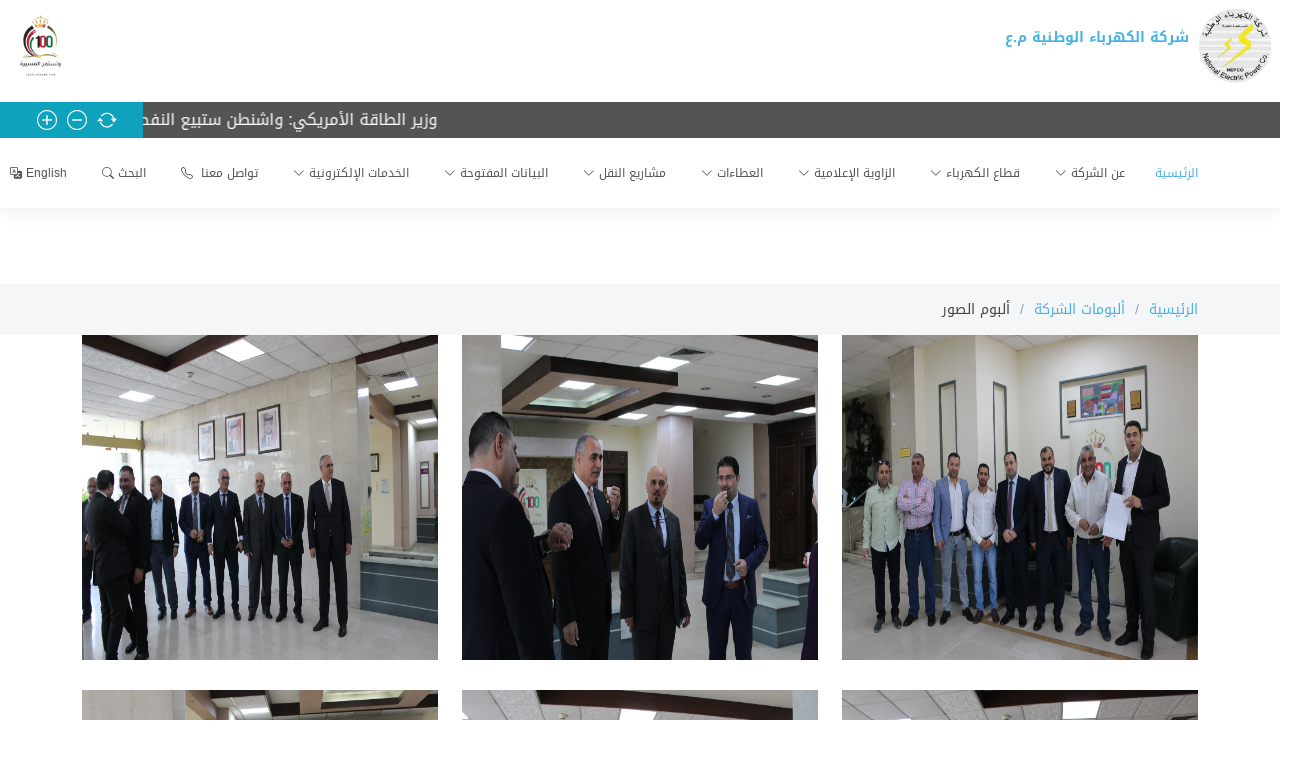

--- FILE ---
content_type: text/html; charset=utf-8
request_url: https://nepco.com.jo/PhotoAlbumImages.aspx?q=QWxidW1JRD0xMw==
body_size: 55312
content:


<!DOCTYPE html>

<html lang="ar-jo">
<head><title>
	شركة الكهرباء الوطنية - ألبوم الصور
</title>
    <script type="application/ld+json">
        {
          "@context": "https://schema.org",
          "@type": "GovernmentOrganization",
          "name": "National Electric Power Company - NEPCO",
          "alternateName": "NEPCO - شركة الكهرباء الوطنية",
              "image": [
                "https://ik.imagekit.io/ashalalfeh/img-1-low_jaxibz.webp?updatedAt=1715852489119",
                "https://ik.imagekit.io/ashalalfeh/img-2-low_nhxlwb.webp?updatedAt=1716277019453",
                "https://ik.imagekit.io/ashalalfeh/img-3-low_rmhypi.webp?updatedAt=1716277056786",
                "https://ik.imagekit.io/ashalalfeh/img-4-low_elijzo.webp?updatedAt=1716277088282",
                "https://ik.imagekit.io/ashalalfeh/img-5-low_ewikwd.webp?updatedAt=1716277113746"
         ],
         "address": {
            "@type": "PostalAddress",
            "addressLocality": "Amman, Jordan",
            "postalCode": "2310 Amman 11181 Jordan",
            "streetAddress": "Amman - Sweifien Zahran St"
          },
        "email": "info@nepco.com.jo",
        "telephone": "(962 6) 585 86 15",
        "faxNumber": "(962 6) 581 83 36",
          "url": "https://www.nepco.com.jo",
          "logo": "https://ik.imagekit.io/ashalalfeh/logo-final.png?updatedAt=1716621227077"
        }
    </script>
    <meta charset="utf-8" /><meta content="width=device-width, initial-scale=1" name="viewport" /><meta http-equiv="X-UA-Compatible" content="IE=edge" /><meta http-equiv="cache-control" content="no-Store" /><meta http-equiv="pragma" content="no-store" /><meta name="description" content="NEPCO - شركة الكهرباء الوطنية مالك ومشغل شبكة النقل الكهربائية والمشتري الوحيد في النظام الكهربائي في المملكة الأردنية الهاشمية" /><meta http-equiv="content-type" content="text/html;charset=UTF-8" /><meta name="keywords" content="nepco,Jordan,electric power,gas,شركات الكهرباء ,الكهرباء الوطنية,الكهرباء,الأردن ,الطاقة" /><meta name="theme-color" content="#ffffff" /><link rel="manifest" href="manifest.json" fetchpriority="low" /><link rel="shortcut icon" href="assets/img/fav_icon.ico" /><link rel="preconnect" href="https://ik.imagekit.io" /><link rel="preconnect" href="https://fonts.googleapis.com" /><link rel="preconnect" href="https://cdn.jsdelivr.net" /><link rel="preload" href="https://cdn.jsdelivr.net/npm/bootstrap@5.2.3/dist/css/bootstrap.min.css" as="style" /><link rel="stylesheet" href="https://cdn.jsdelivr.net/npm/bootstrap@5.2.3/dist/css/bootstrap.min.css" /><link rel="preload" href="assets/css/style.minified.css" as="style" /><link href="assets/css/style.minified.css" rel="stylesheet" /><link rel="preload" href="assets/css/variables.minimized.css" as="style" /><link href="assets/css/variables.minimized.css" rel="stylesheet" /><link rel="preload" href="https://cdn.jsdelivr.net/npm/bootstrap-icons@1.13.1/font/bootstrap-icons.min.css" as="style" /><link rel="stylesheet" href="https://cdn.jsdelivr.net/npm/bootstrap-icons@1.13.1/font/bootstrap-icons.min.css" /><link rel="preload" href="https://cdnjs.cloudflare.com/ajax/libs/Swiper/9.2.4/swiper-bundle.css" integrity="sha512-0x5peylECh6ad58xDrjrNZL87Zhg9rdda76yOOHrfGr41VSEwUNmYaK72U/JVScMbSWG1n4Vj35LGmq8ggsqaQ==" as="style" crossorigin="anonymous" /><link rel="stylesheet" href="https://cdnjs.cloudflare.com/ajax/libs/Swiper/9.2.4/swiper-bundle.css" integrity="sha512-0x5peylECh6ad58xDrjrNZL87Zhg9rdda76yOOHrfGr41VSEwUNmYaK72U/JVScMbSWG1n4Vj35LGmq8ggsqaQ==" crossorigin="anonymous" referrerpolicy="no-referrer" /><link href="assets/css/gfonts.css?v=2" rel="stylesheet" />
</head>
<body class="resizable">
    <div class="row mb-3">
        <div class="col-lg-12">
            <div class="logo">
                <div style="float: right; padding-right: 5px;">
                    <a id="homepage" href="Default.aspx">
                        <picture>
                            <source type="image/webp" srcset="https://ik.imagekit.io/ashalalfeh/logo-final-114_bhen7f.webp?updatedAt=1715853334900" style="width: 75px; height: 75px">
                            <source type="image/png" srcset="https://ik.imagekit.io/ashalalfeh/logo-final-114_rw6bsz.png?updatedAt=1716277739947" style="width: 75px; height: 75px">
                            <img src="https://ik.imagekit.io/ashalalfeh/logo-final-114_rw6bsz.png?updatedAt=1716277739947" alt="Logo" style="width: 75px; height: 75px" class="img-fluid mt-2">
                        </picture>
                    </a>
                </div>
                <div style="float: right; height: 75px; display: table">
                    <h1><a href="Default.aspx" title="الصفحة الرئيسية - شركة الكهرباء الوطنية"><span>شركة الكهرباء الوطنية م.ع</span></a></h1>
                </div>
                <div style="float: left; left: 0;">
                    <a href="https://100jordan.jo/Default/Ar" title="زيارة موقع مؤوية الدولة الأردنية" target="_blank">
                        <picture>
                            <source type="image/webp" srcset="https://ik.imagekit.io/ashalalfeh/100-113_f7fhpe.webp?updatedAt=1715853334855" style="width: 75px; height: 75px">
                            <source type="image/png" srcset="https://ik.imagekit.io/ashalalfeh/100-113_ovaeal.png?updatedAt=1716277794043" style="width: 75px; height: 75px">
                            <img src="https://ik.imagekit.io/ashalalfeh/100-113_ovaeal.png?updatedAt=1716277794043" alt="100" style="width: 75px; height: 75px">
                        </picture>
                    </a>
                </div>
            </div>
        </div>
    </div>
    <div class="row" style="direction: ltr">
        <div class="col-lg-12">
            <div class="d-flex justify-content-between align-items-center breaking-news">
                <div class="d-flex flex-row flex-grow-1 flex-fill bg-primary justify-content-center py-2 text-white px-1 news accessibility">
                    <span class="d-flex align-items-center links">
                        <a href="#" class="increase"><i class="bi bi-plus-circle" title="تكبير الخط"></i></a>
                        <a href="#" class="decrease"><i class="bi bi-dash-circle" title="تصغير الخط"></i></a>
                        <a href="#" class="reset"><i class="bi bi-arrow-repeat" title="إعادة الخط الطبيعي"></i></a>
                    </span>
                </div>
                <marquee class="news-scroll" behavior="scroll" scrolldelay="125" truespeed="true" direction="right" onmouseover="this.stop();" onmouseout="this.start();">
                    
                            <span class="dot"></span>
                            <lable>وزير الطاقة الأمريكي: واشنطن ستبيع النفط الفنزويلي بـ45 دولارا للبرميل</lable>
                        
                            <span class="dot"></span>
                            <lable>بلغ الحمل الكهربائي الأقصى يوم أمس السبت 4060 م.واط</lable>
                        
                            <span class="dot"></span>
                            <lable>الطاقة: انخفاض أسعار المشتقات النفطية عالميا</lable>
                        
                            <span class="dot"></span>
                            <lable>طلبات الغاز ترتفع إلى 220 ألف أسطوانة</lable>
                        
                            <span class="dot"></span>
                            <lable>أبو علي يدعو لتقديم إقرارات ضريبة دخل 2025 إلكترونيًا والالتزام بالفوترة</lable>
                        
                </marquee>
            </div>
        </div>
    </div>
    <header id="header" class="d-flex align-items-center">
        <div class="container d-flex justify-content-between align-items-center">
            <nav id="navbar" class="navbar">
                <ul>
                    <li><a class="active" href="Default.aspx">الرئيسية</a></li>
                    <li class="dropdown"><a href="#"><span>عن الشركة</span>&nbsp;<i class="bi bi-chevron-down"></i></a>
                        <ul>
                            <li><a href="About.aspx">لمحة عن الشركة <i class="bi bi-buildings"></i></a></li>
                            <li><a href="SectorDevelopment.aspx">تطور قطاع الكهرباء</a></li>
                            <li><a href="CompanyMission.aspx">الرؤية والرسالة القيم <i class="bi bi-binoculars"></i></a></li>
                            <li><a href="GMSpeech.aspx">كلمة المدير العام <i class="bi bi-card-text"></i></a></li>
                            <li><a href="CompanyObjectives.aspx">أهداف الشركة<i class="bi bi-bullseye"></i></a></li>
                            <li class="dropdown"><a href="#"><span>خدمات الشركة</span> <i class="bi bi-chevron-left"></i></a>
                                <ul>
                                    
                                    <li><a href="OPGW.aspx">الألياف الضوئية</a></li>
                                    <li><a href="OilLab.aspx">مختبر فحص الزيوت</a></li>
                                </ul>
                            </li>
                            <li class="dropdown"><a href="#"><span>السلامة</span> <i class="bi bi-chevron-left"></i></a>
                                <ul>
                                    <li><a href="SafetyInstructions.aspx">إرشادات السلامة</a></li>
                                    <li><a href="SafetyPolicy.aspx">سياسة السلامة</a></li>
                                    <li><a href="OccupationalAccidentsKPI.aspx">مؤشرات إصابات العمل</a></li>
                                </ul>
                            </li>
                            <li class="dropdown"><a href="#"><span>التنظيم الإداري</span> <i class="bi bi-chevron-left"></i></a>
                                <ul>
                                    <li><a href="BoardMembers.aspx">مجلس الإدارة</a></li>
                                    <li><a href="OrganizationStructure.aspx">الهيكل التنظيمي</a></li>
                                </ul>
                            </li>
                        </ul>
                    </li>
                    <li class="dropdown"><a href="#"><span>قطاع الكهرباء </span>&nbsp;<i class="bi bi-chevron-down"></i></a>
                        <ul>
                            <li><a href="https://emrc.gov.jo/Default" target="_blank">هيئة تنظيم قطاع الطاقة</a></li>
                            <li><a href="https://www.memr.gov.jo/Default/Ar" target="_blank">وزارة الطاقة والثروة المعدنية</a></li>
                            <li><a href="https://www.auptde.org" target="_blank">الإتحاد العربي للكهرباء</a></li>
                            <li><a href="PowerCompanies.aspx">شركات الكهرباء</a></li>
                            <li class="dropdown"><a href="#"><span>التعرفة الكهربائية</span> <i class="bi bi-chevron-left"></i></a>
                                <ul>
                                    <li><a href="https://emrc.gov.jo/Pages/viewpage?pageID=368" target="_blank">تنظيم التعرفة الكهربائية</a></li>
                                    <li><a href="assets/doc/tariff.pdf" target="_blank">التعرفة الكهربائية</a></li>
                                    <li><a href="assets/doc/tariff-evolve.pdf" target="_blank">تطور التعرفة الكهربائية</a></li>
                                    <li><a href="assets/doc/peak.pdf" target="_blank">فترة الذروة</a></li>
                                </ul>
                            </li>
                            <li><a href="SectorStructure.aspx">الهيكل التنظيمي للقطاع</a></li>
                            <li><a href="JordanElecticSystem.aspx"><span>النظام الكهربائي الأردني</span></a></li>
                            <li><a href="assets/doc/elec10-2025-0.pdf" target="_blank"><span>قانون الكهرباء</span></a></li>
                        </ul>
                    </li>
                    <li class="dropdown"><a href="#"><span>الزاوية الإعلامية</span>&nbsp;<i class="bi bi-chevron-down"></i></a>
                        <ul>
                            <li><a href="News.aspx">آخر الأخبار<i class="bi bi-newspaper"></i></a></li>
                            <li><a href="PhotoAlbums.aspx">ألبوم الصور<i class="bi bi-camera"></i></a></li>
                            <li><a href="VideoGallery.aspx">مكتبة الفيديو<i class="bi bi-camera-reels"></i></a></li>
                        </ul>
                    </li>
                    <li class="dropdown"><a href="#"><span>العطاءات</span>&nbsp;<i class="bi bi-chevron-down"></i></a>
                        <ul>
                            <li><a href="Tenders.aspx">إعلانات العطاءات<svg xmlns="http://www.w3.org/2000/svg" height="24" viewBox="0 96 960 960" width="24"><path d="M182 971q-22.969 0-40.234-17.266Q124.5 936.469 124.5 913.5v-616q0-22.969 17.266-40.234Q159.031 240 182 240h67.5v-60H312v60h336v-60h62.5v60H778q22.969 0 40.234 17.266Q835.5 274.531 835.5 297.5v616q0 22.969-17.266 40.234Q800.969 971 778 971H182Zm0-57.5h596V487H182v426.5Zm0-484h596v-132H182v132Zm0 0v-132 132Zm298.053 226q-16.765 0-28.159-11.341-11.394-11.341-11.394-28.106 0-16.766 11.341-28.159 11.341-11.394 28.106-11.394t28.159 11.341q11.394 11.341 11.394 28.106 0 16.766-11.341 28.159-11.341 11.394-28.106 11.394Zm-160 0q-16.765 0-28.159-11.341-11.394-11.341-11.394-28.106 0-16.766 11.341-28.159 11.341-11.394 28.106-11.394t28.159 11.341q11.394 11.341 11.394 28.106 0 16.766-11.341 28.159-11.341 11.394-28.106 11.394Zm320 0q-16.766 0-28.159-11.341-11.394-11.341-11.394-28.106 0-16.766 11.341-28.159 11.341-11.394 28.106-11.394 16.766 0 28.159 11.341 11.394 11.341 11.394 28.106 0 16.766-11.341 28.159-11.341 11.394-28.106 11.394Zm-160 160q-16.765 0-28.159-11.341-11.394-11.341-11.394-28.106 0-16.766 11.341-28.159 11.341-11.394 28.106-11.394t28.159 11.341q11.394 11.341 11.394 28.106 0 16.766-11.341 28.159-11.341 11.394-28.106 11.394Zm-160 0q-16.765 0-28.159-11.341-11.394-11.341-11.394-28.106 0-16.766 11.341-28.159 11.341-11.394 28.106-11.394t28.159 11.341q11.394 11.341 11.394 28.106 0 16.766-11.341 28.159-11.341 11.394-28.106 11.394Zm320 0q-16.766 0-28.159-11.341-11.394-11.341-11.394-28.106 0-16.766 11.341-28.159 11.341-11.394 28.106-11.394 16.766 0 28.159 11.341 11.394 11.341 11.394 28.106 0 16.766-11.341 28.159-11.341 11.394-28.106 11.394Z" /></svg></a></li>
                            <li><a href="TendersArchive.aspx">العطاءات المغلقة<svg xmlns="http://www.w3.org/2000/svg" height="24" viewBox="0 96 960 960" width="24"><path d="M480.053 655.5q-16.765 0-28.159-11.341-11.394-11.341-11.394-28.106 0-16.766 11.341-28.159 11.341-11.394 28.106-11.394t28.159 11.341q11.394 11.341 11.394 28.106 0 16.766-11.341 28.159-11.341 11.394-28.106 11.394Zm-160 0q-16.765 0-28.159-11.341-11.394-11.341-11.394-28.106 0-16.766 11.341-28.159 11.341-11.394 28.106-11.394t28.159 11.341q11.394 11.341 11.394 28.106 0 16.766-11.341 28.159-11.341 11.394-28.106 11.394Zm320 0q-16.766 0-28.159-11.341-11.394-11.341-11.394-28.106 0-16.766 11.341-28.159 11.341-11.394 28.106-11.394 16.766 0 28.159 11.341 11.394 11.341 11.394 28.106 0 16.766-11.341 28.159-11.341 11.394-28.106 11.394Zm-160 160q-16.765 0-28.159-11.341-11.394-11.341-11.394-28.106 0-16.766 11.341-28.159 11.341-11.394 28.106-11.394t28.159 11.341q11.394 11.341 11.394 28.106 0 16.766-11.341 28.159-11.341 11.394-28.106 11.394Zm-160 0q-16.765 0-28.159-11.341-11.394-11.341-11.394-28.106 0-16.766 11.341-28.159 11.341-11.394 28.106-11.394t28.159 11.341q11.394 11.341 11.394 28.106 0 16.766-11.341 28.159-11.341 11.394-28.106 11.394Zm320 0q-16.766 0-28.159-11.341-11.394-11.341-11.394-28.106 0-16.766 11.341-28.159 11.341-11.394 28.106-11.394 16.766 0 28.159 11.341 11.394 11.341 11.394 28.106 0 16.766-11.341 28.159-11.341 11.394-28.106 11.394ZM182 971q-22.969 0-40.234-17.266Q124.5 936.469 124.5 913.5v-616q0-22.969 17.266-40.234Q159.031 240 182 240h67.5v-60H312v60h336v-60h62.5v60H778q22.969 0 40.234 17.266Q835.5 274.531 835.5 297.5v616q0 22.969-17.266 40.234Q800.969 971 778 971H182Zm0-57.5h596V487H182v426.5Z" /></svg></a></li>
                        </ul>
                    </li>
                    <li class="dropdown"><a href="#"><span>مشاريع النقل</span>&nbsp;<i class="bi bi-chevron-down"></i></a>
                        <ul>
                            <li><a href="Projects.aspx">مشاريع تحت التنفيذ<svg xmlns="http://www.w3.org/2000/svg" height="24" viewBox="0 96 960 960" width="24"><path d="M46 932v-90q0-33.5 15.516-55.596Q77.03 764.308 106 750.5q54-26 114.624-42.75Q281.249 691 359 691t138.376 16.75Q558 724.5 612 750.5q28.969 13.808 44.484 35.904Q672 808.5 672 842v90H46Zm57.5-57.5h511v-32.744q0-15.256-8.75-25.006t-20.65-14.792q-42.6-19.153-95.35-36.305Q437 748.5 359 748.5t-130.75 17.153q-52.75 17.152-95.35 36.305Q121 807 112.25 816.75q-8.75 9.75-8.75 25.006V874.5Zm255.456-243q-64.456 0-105.86-41.984Q211.692 547.531 211.692 484H201.5q-8 0-14-6t-6-14q0-8 6-14t14-6h10.185q0-39.154 19.158-70.077Q250 343 282.143 323v38.459q0 6.244 4.098 10.392Q290.339 376 296.5 376q7.225 0 10.862-4.138Q311 367.725 311 361.636v-51.631q7.845-1.98 22.172-3.492Q347.5 305 360 305t26.828 1.511q14.327 1.511 22.172 3.487v51.573q0 5.929 3.638 10.179Q416.275 376 423.5 376q6.161 0 10.259-4.149 4.098-4.148 4.098-10.2V323q32.143 20 50.3 50.923 18.158 30.923 18.158 70.077H516.5q8 0 14 6t6 14q0 8-6 14t-14 6h-10.192q0 63.531-41.448 105.516Q423.411 631.5 358.956 631.5ZM359 574q42 0 66-25t24-65H269q0 40 24 65t66 25Zm300 119.5-1.885-29q-7.115-4-14.615-9t-13.5-10l-26 14-21.5-31 26-19q-2-4-2-7.5v-15q0-3.5 2-7.5l-26-19 21.5-31 26 14q7-5.5 13.97-10.312 6.969-4.813 13.939-8.688l1.906-29h39.37l1.906 29q6.97 3.875 13.939 8.688Q721 538 728 543.5l26-14 21.5 31-26 19q2 4 2 7.5v15q0 3.5-2 7.5l26 19-21.5 31-26-14q-6 5-13.5 10t-14.5 9l-1.769 29H659Zm19.5-61q16 0 27-11t11-27q0-16-11-27t-27-11q-16 0-27 11t-11 27q0 16 11 27t27 11ZM766.349 477l-8.164-33.933Q748 439 737.179 432q-10.822-7-17.554-15L676 432l-19-33 34-27.5q-2-5-3.5-11.25T686 348q0-6 1.5-12.25t3.5-11.25L657 297l19-33 43.562 15q6.938-8 17.782-15.5Q748.188 256 758 253l8.5-34h37.151l8.164 33.933Q822 256 832.821 263.5q10.822 7.5 17.554 15.5L894 264l19 33-34 27.5q2 5 3.5 11.25T884 348q0 6-1.5 12.25T879 371.5l34 27.5-19 33-43.562-15q-6.938 8-17.782 15-10.844 7-20.656 11l-8.5 34h-37.151ZM785 406q25 0 41.5-16.5T843 348q0-25-16.5-41.5T785 290q-25 0-41.5 16.5T727 348q0 25 16.5 41.5T785 406ZM103.5 874.5h511-511Z" /></svg></a></li>
                            <li><a href="ProjectsArchive.aspx">مشاريع تم تنفيذها<svg xmlns="http://www.w3.org/2000/svg" height="24" viewBox="0 96 960 960" width="24"><path d="M46 932v-90q0-33.5 15.516-55.596Q77.03 764.308 106 750.5q54-26 114.624-42.75Q281.249 691 359 691t138.376 16.75Q558 724.5 612 750.5q28.969 13.808 44.484 35.904Q672 808.5 672 842v90H46Zm312.956-300.5q-64.456 0-105.86-41.984Q211.692 547.531 211.692 484H201.5q-8 0-14-6t-6-14q0-8 6-14t14-6h10.185q0-39.154 19.158-70.077Q250 343 282.143 323v38.459q0 6.244 4.098 10.392Q290.339 376 296.5 376q7.225 0 10.862-4.138Q311 367.725 311 361.636v-51.631q7.845-1.98 22.172-3.492Q347.5 305 360 305t26.828 1.511q14.327 1.511 22.172 3.487v51.573q0 5.929 3.638 10.179Q416.275 376 423.5 376q6.161 0 10.259-4.149 4.098-4.148 4.098-10.2V323q32.143 20 50.3 50.923 18.158 30.923 18.158 70.077H516.5q8 0 14 6t6 14q0 8-6 14t-14 6h-10.192q0 63.531-41.448 105.516Q423.411 631.5 358.956 631.5ZM359 574q42 0 66-25t24-65H269q0 40 24 65t66 25Zm300 119.5-1.885-29q-7.115-4-14.615-9t-13.5-10l-26 14-21.5-31 26-19q-2-4-2-7.5v-15q0-3.5 2-7.5l-26-19 21.5-31 26 14q7-5.5 13.97-10.312 6.969-4.813 13.939-8.688l1.906-29h39.37l1.906 29q6.97 3.875 13.939 8.688Q721 538 728 543.5l26-14 21.5 31-26 19q2 4 2 7.5v15q0 3.5-2 7.5l26 19-21.5 31-26-14q-6 5-13.5 10t-14.5 9l-1.769 29H659Zm19.5-61q16 0 27-11t11-27q0-16-11-27t-27-11q-16 0-27 11t-11 27q0 16 11 27t27 11ZM766.349 477l-8.164-33.933Q748 439 737.179 432q-10.822-7-17.554-15L676 432l-19-33 34-27.5q-2-5-3.5-11.25T686 348q0-6 1.5-12.25t3.5-11.25L657 297l19-33 43.562 15q6.938-8 17.782-15.5Q748.188 256 758 253l8.5-34h37.151l8.164 33.933Q822 256 832.821 263.5q10.822 7.5 17.554 15.5L894 264l19 33-34 27.5q2 5 3.5 11.25T884 348q0 6-1.5 12.25T879 371.5l34 27.5-19 33-43.562-15q-6.938 8-17.782 15-10.844 7-20.656 11l-8.5 34h-37.151ZM785 406q25 0 41.5-16.5T843 348q0-25-16.5-41.5T785 290q-25 0-41.5 16.5T727 348q0 25 16.5 41.5T785 406Z" /></svg></a></li>
                        </ul>
                    </li>
                    <li class="dropdown"><a href="#"><span>البيانات المفتوحة</span>&nbsp;<i class="bi bi-chevron-down"></i></a>
                        <ul>
                            <li><a href="AnnualReports.aspx">التقرير السنوي
                                <svg xmlns="http://www.w3.org/2000/svg" height="24" viewBox="0 96 960 960" width="24">
                                    <path d="M330.5 626.5H367V544h48q15.087 0 25.544-10.494Q451 523.012 451 507.5v-48q0-15.087-10.35-25.544Q430.3 423.5 415 423.5h-84.5v203Zm36.5-119v-48h48v48h-48Zm127.5 119h83.351q14.862 0 25.505-10.388Q614 605.725 614 590V459.562q0-15.149-10.713-25.606Q592.575 423.5 578 423.5h-83.5v203ZM531 590V459.5h47V590h-47Zm132.5 36.5h36V544h51v-36.5h-51v-48h51v-36h-87v203ZM257.5 856q-22.969 0-40.234-17.266Q200 821.469 200 798.5v-560q0-22.969 17.266-40.234Q234.531 181 257.5 181h560q22.969 0 40.234 17.266Q875 215.531 875 238.5v560q0 22.969-17.266 40.234Q840.469 856 817.5 856h-560Zm0-57.5h560v-560h-560v560ZM142.5 971q-22.969 0-40.234-17.266Q85 936.469 85 913.5V296h57.5v617.5H760V971H142.5Zm115-732.5v560-560Z" />
                                </svg></a></li>
                            <li><a href="assets/doc/strategic_plan2024.pdf" target="_blank">الخطة الإستراتيجية
                                <svg xmlns="http://www.w3.org/2000/svg" height="24" viewBox="0 96 960 960" width="24">
                                    <path d="M330.5 626.5H367V544h48q15.087 0 25.544-10.494Q451 523.012 451 507.5v-48q0-15.087-10.35-25.544Q430.3 423.5 415 423.5h-84.5v203Zm36.5-119v-48h48v48h-48Zm127.5 119h83.351q14.862 0 25.505-10.388Q614 605.725 614 590V459.562q0-15.149-10.713-25.606Q592.575 423.5 578 423.5h-83.5v203ZM531 590V459.5h47V590h-47Zm132.5 36.5h36V544h51v-36.5h-51v-48h51v-36h-87v203ZM257.5 856q-22.969 0-40.234-17.266Q200 821.469 200 798.5v-560q0-22.969 17.266-40.234Q234.531 181 257.5 181h560q22.969 0 40.234 17.266Q875 215.531 875 238.5v560q0 22.969-17.266 40.234Q840.469 856 817.5 856h-560Zm0-57.5h560v-560h-560v560ZM142.5 971q-22.969 0-40.234-17.266Q85 936.469 85 913.5V296h57.5v617.5H760V971H142.5Zm115-732.5v560-560Z" />
                                </svg></a></li>
                            <li><a href="assets/doc/PUR2026.pdf" target="_blank">خطة الشراء 2026
                                <svg xmlns="http://www.w3.org/2000/svg" height="24" viewBox="0 96 960 960" width="24">
                                    <path d="M330.5 626.5H367V544h48q15.087 0 25.544-10.494Q451 523.012 451 507.5v-48q0-15.087-10.35-25.544Q430.3 423.5 415 423.5h-84.5v203Zm36.5-119v-48h48v48h-48Zm127.5 119h83.351q14.862 0 25.505-10.388Q614 605.725 614 590V459.562q0-15.149-10.713-25.606Q592.575 423.5 578 423.5h-83.5v203ZM531 590V459.5h47V590h-47Zm132.5 36.5h36V544h51v-36.5h-51v-48h51v-36h-87v203ZM257.5 856q-22.969 0-40.234-17.266Q200 821.469 200 798.5v-560q0-22.969 17.266-40.234Q234.531 181 257.5 181h560q22.969 0 40.234 17.266Q875 215.531 875 238.5v560q0 22.969-17.266 40.234Q840.469 856 817.5 856h-560Zm0-57.5h560v-560h-560v560ZM142.5 971q-22.969 0-40.234-17.266Q85 936.469 85 913.5V296h57.5v617.5H760V971H142.5Zm115-732.5v560-560Z" />
                                </svg></a></li>
                            <li><a href="Stats.aspx">معلومات إحصائية
                                <svg xmlns="http://www.w3.org/2000/svg" height="24" viewBox="0 96 960 960" width="24">
                                    <path d="M112.912 903Q84.5 903 64.5 882.911q-20-20.088-20-48.5 0-27.911 19.924-48.161Q84.35 766 112.977 766q5.023 0 9.773.75t13.223 2.75L335.5 569.973Q333 562 332.75 557q-.25-5-.25-10.523 0-28.128 20.089-48.303Q372.677 478 401.089 478q27.911 0 48.161 20.384t20.25 48.36q0 3.256-3.5 22.756L576.453 680q8.047-2 12.797-2.75t10.25-.75q5 0 9.75.75T622.5 680l160-160q-2.5-8-3-12.75t-.5-10.273q0-28.128 20.089-48.303 20.088-20.174 48.5-20.174 27.911 0 48.161 20.339Q916 469.177 916 497.089q0 28.411-20.174 48.411-20.175 20-48.303 20-5.523 0-10.273-.5t-12.75-3l-160 160q2 8.5 2.75 13.25t.75 9.773q0 28.628-20.339 48.553-20.338 19.924-48.25 19.924Q571 813.5 551 793.576q-20-19.925-20-48.553 0-5.023.25-9.773T534 722L424 612q-8.5 2.5-13.25 2.75t-10 .25q-1.75 0-22.75-3L178.5 811.571q2 8.475 2.5 13.202t.5 9.75q0 28.628-20.339 48.553Q140.823 903 112.912 903ZM160 462l-19.253-42.747L98 400l42.747-19.753L160 338l19.753 42.247L222 400l-42.247 19.253L160 462Zm440-52.5-29.658-63.842L506.5 316l63.842-29.658L600 222l29.658 64.342L694 316l-64.342 29.658L600 409.5Z" />
                                </svg></a></li>
                            <li><a href="EBRDDocuments.aspx">وثائق EBRD
                                <svg xmlns="http://www.w3.org/2000/svg" height="24" viewBox="0 96 960 960" width="24">
                                    <path d="M330.5 626.5H367V544h48q15.087 0 25.544-10.494Q451 523.012 451 507.5v-48q0-15.087-10.35-25.544Q430.3 423.5 415 423.5h-84.5v203Zm36.5-119v-48h48v48h-48Zm127.5 119h83.351q14.862 0 25.505-10.388Q614 605.725 614 590V459.562q0-15.149-10.713-25.606Q592.575 423.5 578 423.5h-83.5v203ZM531 590V459.5h47V590h-47Zm132.5 36.5h36V544h51v-36.5h-51v-48h51v-36h-87v203ZM257.5 856q-22.969 0-40.234-17.266Q200 821.469 200 798.5v-560q0-22.969 17.266-40.234Q234.531 181 257.5 181h560q22.969 0 40.234 17.266Q875 215.531 875 238.5v560q0 22.969-17.266 40.234Q840.469 856 817.5 856h-560Zm0-57.5h560v-560h-560v560ZM142.5 971q-22.969 0-40.234-17.266Q85 936.469 85 913.5V296h57.5v617.5H760V971H142.5Zm115-732.5v560-560Z" />
                                </svg></a></li>
                            <li><a href="EnergySaving.aspx">رسائل توفير الطاقة
                                <svg xmlns="http://www.w3.org/2000/svg" height="24" viewBox="0 96 960 960" width="24">
                                    <path d="m369.5 465.5 88-145-58.474-97.008Q386.836 204 364.918 204t-34.145 19.508L234 384.5l135.5 81ZM751.675 734 664 588l137-79 63.5 105.5q10.5 17 11.25 37.75T867 690.5q-10 20-29.121 31.75T796 734h-44.325ZM638 1010.5l-158-158 158-158v79h188L768.5 888q-11 20-29.779 31.75t-41.209 11.75H638v79Zm-381.825-79q-20 0-36.338-10.25Q203.5 911 195.5 894q-7.5-15.686-7.25-32.843Q188.5 844 197.5 829l34-55.5H401v158H256.175ZM158 819 93.78 690.595Q85 673.024 85.5 652.762 86 632.5 97 614.5l16-26.404L45.5 547.5 262 493l54 217.5-68-41.5-90 150Zm533.5-337.5-216.425-54.643 68.243-40.489L420 181h139.002q20.979 0 39.02 10.5 18.041 10.5 29.268 28.071L678.5 305.5 746 264l-54.5 217.5Z" />
                                </svg></a></li>
                            <li><a href="Flyers.aspx">نشرات توعوية
                                <svg xmlns="http://www.w3.org/2000/svg" height="24" viewBox="0 96 960 960" width="24">
                                    <path d="M776.221 893.5H259q-22.969 0-40.234-17.266Q201.5 858.969 201.5 836V200.5q0-22.969 17.266-40.234Q236.031 143 259 143h347l227.5 227v466q0 22.969-17.531 40.234-17.531 17.266-39.748 17.266ZM577 395V200.5H259V836h517V395H577Zm-433 613.5q-22.969 0-40.234-17.266Q86.5 973.969 86.5 951V337.5H144V951h493.5v57.5H144Zm115-808V395 200.5 836 200.5Z" />
                                </svg></a></li>
                            <li><a href="assets/doc/cyber2024.pdf" target="_blank">السياسة العامة للأمن السيبراني
                                <svg xmlns="http://www.w3.org/2000/svg" height="24" viewBox="0 96 960 960" width="24">
                                    <path d="M330.5 626.5H367V544h48q15.087 0 25.544-10.494Q451 523.012 451 507.5v-48q0-15.087-10.35-25.544Q430.3 423.5 415 423.5h-84.5v203Zm36.5-119v-48h48v48h-48Zm127.5 119h83.351q14.862 0 25.505-10.388Q614 605.725 614 590V459.562q0-15.149-10.713-25.606Q592.575 423.5 578 423.5h-83.5v203ZM531 590V459.5h47V590h-47Zm132.5 36.5h36V544h51v-36.5h-51v-48h51v-36h-87v203ZM257.5 856q-22.969 0-40.234-17.266Q200 821.469 200 798.5v-560q0-22.969 17.266-40.234Q234.531 181 257.5 181h560q22.969 0 40.234 17.266Q875 215.531 875 238.5v560q0 22.969-17.266 40.234Q840.469 856 817.5 856h-560Zm0-57.5h560v-560h-560v560ZM142.5 971q-22.969 0-40.234-17.266Q85 936.469 85 913.5V296h57.5v617.5H760V971H142.5Zm115-732.5v560-560Z" />
                                </svg></a></li>
                        </ul>
                    </li>
                    <li class="dropdown"><a href="#"><span>الخدمات الإلكترونية</span>&nbsp;<i class="bi bi-chevron-down"></i></a>
                        <ul>
                            <li><a href="WebPortal/Default.aspx">بوابة الموظف الإلكترونية<i class="bi bi-door-open"></i></a></li>
                            <li><a href="WebPortal/Default.aspx">بوابة المتقاعد الإلكترونية<i class="bi bi-door-open-fill"></i></a></li>
                            <li><a href="https://mail.nepco.com.jo/owa" target="_blank">البريد الإلكتروني<i class="bi bi-envelope"></i></a></li>
                            <li><a href="https://dsfe.nepco.com.jo:8076/dsc" target="_blank">نظام المصادقة الثنائية<i class="bi bi-shield-lock"></i></a></li>
                        </ul>
                    </li>
                    <li><a href="ContactUs.aspx">تواصل معنا &nbsp;<i class="bi bi-telephone"></i></a></li>
                    <li><a href="Search.aspx">البحث&nbsp;<i class="bi bi-search"></i></a></li>
                    <li><a href="#" onclick="Flip()">English&nbsp;<i class="bi bi-translate"></i></a></li>
                </ul>
            </nav>
            <div class="bi bi-list mobile-nav-toggle">
            </div>
        </div>
    </header>

    
    <!-- ======= Breadcrumbs ======= -->
    <div class="breadcrumbs" style="direction: ltr">
        <div class="container">
            <div class="d-flex justify-content-between align-items-center">
                <h2></h2>
                <ol>
                    <li>ألبوم الصور</li>
                    <li><a href="PhotoAlbums.aspx">ألبومات الشركة</a></li>
                    <li><a href="Default.aspx">الرئيسية</a></li>
                </ol>
            </div>
        </div>
    </div>
    <!-- End Breadcrumbs -->

    <!-- ======= Toaster ======= -->
    <div aria-live="polite" aria-atomic="true" class="position-relative">
        <div class="toast-container position-absolute top-50 start-50 translate-middle" id="toastPlacement">
            <div class="toast" role="alert" aria-live="assertive" aria-atomic="true">
                <div class="col-lg-12">
                    <div id="msgHeader" class="toast-header">
                        <div class="col-lg-1">
                            <img src="assets/img/fav_icon.ico" class="rounded mr-2" alt="fav icon" />
                        </div>
                        <div class="col-lg-10"><strong class="mr-auto text-white">شركة الكهرباء الوطنية</strong></div>
                        <div class="col-lg-1">
                            <button type="button" class="btn-close me-2 m-auto" data-bs-dismiss="toast" aria-label="Close"></button>
                        </div>
                    </div>
                </div>
                <div class="toast-body text-bg-light fw-bold">
                    <div class="col-lg-12">
                        <form method="post" action="./PhotoAlbumImages.aspx?q=QWxidW1JRD0xMw%3d%3d" id="ctl00">
<div class="aspNetHidden">
<input type="hidden" name="__VIEWSTATE" id="__VIEWSTATE" value="iSxotVTSOdzECqqfFC393VO0blHf/y/D44UzKFTydSzqFVitb8YU77zeXMkP8xHUC8jGFrbXLfLHRYbmD4myInkLeA5LHrKzkOAYGVECiDDVeLIol2qtygUEf8T/Z/Y5dxu4BjaEvhKRlccHIrQfHbSwAFGcFuVNWG3t7otPrLF/YIXqAhad4u9fZHEK6p0Ge0YFSpXY9MpBZvE988VddkdkxQuAQFkunXSvt775oK7gK5Ogh+3W90XMoqgp8PidfCCbD1M3u8m9UF1ChIo5jQ8aSJ1WdbzXjVNrwMvMEFGP+U0/489tAHHmwqTIQJNh3skcP39e11NhVwhMaWOvbO45LjLmxzGphKUgUZWUD8/[base64]/x0CKC2RFHWOP1z9gcD8i8NUjnv0ZloMtYcs4yCvvyRAXaIYHRczHIZX/QzCFtgazE0zpP++ZE5G1pxAF1/oP0D8FYD9M30W2CRQvolRkm/YBL92c+gdFrQs7pjdhA63+dMUFrag9ZcXdoey4j8kfEIcygFzqL6DGYQAtX9R6ldQSfek6X0g54bIlJalnSkn2/[base64]/LSS8Umm6a2xeemGDymqYSQg+JeAl5ex6eHk8AyS9hPut3mhRMSPg0cbm8/zbriOQZ90uB/IiGWX08XaJFPel/OZ3yARFwgQl00qppvMStWm6/gr1tyiuLlUq18X9ujAMsRVsBCS+nEelCR8fyWiVey2eNwfO4Lqf7bt0ddJNRJKZT6Vdh9FcO6+g+ER7UpOiBSf+YXI/fjxfkZre3lBY2Cv0ChVX7umgxJFjCN674IfPsGzvJxm03rdrRfoUUUbVJaglcPX1GS26R/99gP7tLVB2tEZNlPi2bq16VBpGQ91bQGsquhY6SLqCgZ4iGHFnZSI3EEv8FUBWPD4v8Yo/l/8j8jB0BszYjaeLC4Q4RIvKiHuWYIjZhxwC9xk3Ow7wcpbdGOakeUR8rY83xJLNA5hbOqulFmdzafW7RSUDIZCN70PsP1ToiRgFwNNSfMp1DXZpN3GFd0HbbPBzRhWKG540CSe/a598XEej44XZSYYYOa8iRNptCKaAOdM3HoUMeFPfsX2NhXhwiWiVvmddSxX7kdBQwKpbzsLELl8JsRzbirijE/+M7yy6oH+azRtsBLN8ju5AhTwZdRiXHhbIqyITHSBGuRYwZuOzS6qP4gsqjm8YWgex9KQstOBZm3gtorcCFfMVGqJiB//0jRTqJD3KUOJZF38Bay+fxLVl8IIMFTtMK2goNYMoUelMQFe/AZmOEpjDkUCze6kAik5XdvR5EamuyAnR9oZd/c/4oFR3+DJfMnytXEb7UDrO3ncWY0CuvPtk/w4wQr7wT9/ARKI0nRwrYGjAA1lLlLJKUSMoSHEJMrNk0OPHbJlIM5ovi9JOOnnLZcpLW7Mp9fuMZ2dwf/pytc8zfPDyUMc4f0Fgr//4qxbA6HBPmx3Xk/NoghNFc17Hrv+taGE/tfIsHnXE5xguY+BbZQdYzzdW1Of+8IqsbXUIDihftBD3uCDUwKPzGQZknb0bdZxg1kyT8HXJCDtrI=" />
</div>

<div class="aspNetHidden">

	<input type="hidden" name="__VIEWSTATEGENERATOR" id="__VIEWSTATEGENERATOR" value="38DBF28C" />
	<input type="hidden" name="__EVENTVALIDATION" id="__EVENTVALIDATION" value="AFTz+ECvFqWmwqe8ExXs2KzdgpqiiL9gtlxc+vd5boNJhQTccAo+Ke2Pge/UpY96DtYHIr+cOrBcq3+KxFp8g+vJnZ4C7fYIzlzqidXll5et7Evrlfu2V55xwbTgLUO4V4yLivbImchI/Xl73hTBHA==" />
</div>
                            <input type="hidden" name="ctl00$ContentPlaceHolder1$siteMessages" id="ContentPlaceHolder1_siteMessages" />
                            <input type="hidden" name="ctl00$ContentPlaceHolder1$msgType" id="ContentPlaceHolder1_msgType" />
                            <div class="msg-text"></div>
                        </form>
                    </div>
                </div>
            </div>
        </div>
    </div>
    <!-- End Toaster -->

    <section id="portfolio" class="portfolio">
        <div class="container">
            <div class="row portfolio-container">
                
                        <div class="col-lg-4 col-md-6 portfolio-item filter-app">
                            <div class="portfolio-wrap">
                                <img src='/store/images/album/administration/13/1.jpg' class="img-fluid" alt="album image" style="min-height: 325px">
                                <div class="portfolio-info">
                                    <div class="portfolio-links">
                                        <a href='/store/images/album/administration/13/1.jpg' data-gallery="portfolioGallery" class="portfolio-lightbox" title="NEPCO"><i class="bi bi-plus-lg"></i></a>
                                    </div>
                                </div>
                            </div>
                        </div>
                    
                        <div class="col-lg-4 col-md-6 portfolio-item filter-app">
                            <div class="portfolio-wrap">
                                <img src='/store/images/album/administration/13/2.jpg' class="img-fluid" alt="album image" style="min-height: 325px">
                                <div class="portfolio-info">
                                    <div class="portfolio-links">
                                        <a href='/store/images/album/administration/13/2.jpg' data-gallery="portfolioGallery" class="portfolio-lightbox" title="NEPCO"><i class="bi bi-plus-lg"></i></a>
                                    </div>
                                </div>
                            </div>
                        </div>
                    
                        <div class="col-lg-4 col-md-6 portfolio-item filter-app">
                            <div class="portfolio-wrap">
                                <img src='/store/images/album/administration/13/3.jpg' class="img-fluid" alt="album image" style="min-height: 325px">
                                <div class="portfolio-info">
                                    <div class="portfolio-links">
                                        <a href='/store/images/album/administration/13/3.jpg' data-gallery="portfolioGallery" class="portfolio-lightbox" title="NEPCO"><i class="bi bi-plus-lg"></i></a>
                                    </div>
                                </div>
                            </div>
                        </div>
                    
                        <div class="col-lg-4 col-md-6 portfolio-item filter-app">
                            <div class="portfolio-wrap">
                                <img src='/store/images/album/administration/13/4.jpg' class="img-fluid" alt="album image" style="min-height: 325px">
                                <div class="portfolio-info">
                                    <div class="portfolio-links">
                                        <a href='/store/images/album/administration/13/4.jpg' data-gallery="portfolioGallery" class="portfolio-lightbox" title="NEPCO"><i class="bi bi-plus-lg"></i></a>
                                    </div>
                                </div>
                            </div>
                        </div>
                    
                        <div class="col-lg-4 col-md-6 portfolio-item filter-app">
                            <div class="portfolio-wrap">
                                <img src='/store/images/album/administration/13/5.jpg' class="img-fluid" alt="album image" style="min-height: 325px">
                                <div class="portfolio-info">
                                    <div class="portfolio-links">
                                        <a href='/store/images/album/administration/13/5.jpg' data-gallery="portfolioGallery" class="portfolio-lightbox" title="NEPCO"><i class="bi bi-plus-lg"></i></a>
                                    </div>
                                </div>
                            </div>
                        </div>
                    
                        <div class="col-lg-4 col-md-6 portfolio-item filter-app">
                            <div class="portfolio-wrap">
                                <img src='/store/images/album/administration/13/6.jpg' class="img-fluid" alt="album image" style="min-height: 325px">
                                <div class="portfolio-info">
                                    <div class="portfolio-links">
                                        <a href='/store/images/album/administration/13/6.jpg' data-gallery="portfolioGallery" class="portfolio-lightbox" title="NEPCO"><i class="bi bi-plus-lg"></i></a>
                                    </div>
                                </div>
                            </div>
                        </div>
                    
                        <div class="col-lg-4 col-md-6 portfolio-item filter-app">
                            <div class="portfolio-wrap">
                                <img src='/store/images/album/administration/13/7.jpg' class="img-fluid" alt="album image" style="min-height: 325px">
                                <div class="portfolio-info">
                                    <div class="portfolio-links">
                                        <a href='/store/images/album/administration/13/7.jpg' data-gallery="portfolioGallery" class="portfolio-lightbox" title="NEPCO"><i class="bi bi-plus-lg"></i></a>
                                    </div>
                                </div>
                            </div>
                        </div>
                    
                        <div class="col-lg-4 col-md-6 portfolio-item filter-app">
                            <div class="portfolio-wrap">
                                <img src='/store/images/album/administration/13/8.jpg' class="img-fluid" alt="album image" style="min-height: 325px">
                                <div class="portfolio-info">
                                    <div class="portfolio-links">
                                        <a href='/store/images/album/administration/13/8.jpg' data-gallery="portfolioGallery" class="portfolio-lightbox" title="NEPCO"><i class="bi bi-plus-lg"></i></a>
                                    </div>
                                </div>
                            </div>
                        </div>
                    
                        <div class="col-lg-4 col-md-6 portfolio-item filter-app">
                            <div class="portfolio-wrap">
                                <img src='/store/images/album/administration/13/9.jpg' class="img-fluid" alt="album image" style="min-height: 325px">
                                <div class="portfolio-info">
                                    <div class="portfolio-links">
                                        <a href='/store/images/album/administration/13/9.jpg' data-gallery="portfolioGallery" class="portfolio-lightbox" title="NEPCO"><i class="bi bi-plus-lg"></i></a>
                                    </div>
                                </div>
                            </div>
                        </div>
                    
                        <div class="col-lg-4 col-md-6 portfolio-item filter-app">
                            <div class="portfolio-wrap">
                                <img src='/store/images/album/administration/13/10.jpg' class="img-fluid" alt="album image" style="min-height: 325px">
                                <div class="portfolio-info">
                                    <div class="portfolio-links">
                                        <a href='/store/images/album/administration/13/10.jpg' data-gallery="portfolioGallery" class="portfolio-lightbox" title="NEPCO"><i class="bi bi-plus-lg"></i></a>
                                    </div>
                                </div>
                            </div>
                        </div>
                    
            </div>
        </div>
    </section>

    <!-- ======= Toaster Script ======= -->
    <script type="text/javascript">
        $(document).ready(function () {
            var msg = document.getElementById('ContentPlaceHolder1_siteMessages').value;
            var type = document.getElementById('ContentPlaceHolder1_msgType').value;
            Toaster(msg, type);
        });
    </script>
    <!-- End Toaster Script -->


    <footer id="footer">
        <div class="footer-top">
            <div class="container">
                <div class="row">

                    <div class="col-lg-3 col-md-6 footer-links">
                        <span class="h4">روابط مهمة </span>
                        <ul>
                            <li><i class="bi bi-chevron-left"></i><a href="Default.aspx">الصفحة الرئيسية</a></li>
                            <li><i class="bi bi-chevron-left"></i><a href="Jordan.aspx">حول الأردن</a></li>
                            <li><i class="bi bi-chevron-left"></i><a href="TermsOfUse.aspx">شروط الإستخدام </a></li>
                            <li><i class="bi bi-chevron-left"></i><a href="PrivacyPolicy.aspx">سياسة الخصوصية </a></li>
                            <li><i class="bi bi-chevron-left"></i><a href="CookiesPolicy.aspx">سياسة ملفات الكوكيز </a></li>
                        </ul>
                    </div>

                    <div class="col-lg-3 col-md-6 footer-links">
                        <span class="h4">&nbsp;</span>
                        <ul>
                            <li><i class="bi bi-chevron-left"></i><a href="News.aspx">زاوية الأخبار </a></li>
                            <li><i class="bi bi-chevron-left"></i><a href="PhotoAlbums.aspx">ألبوم الصور</a></li>
                            <li><i class="bi bi-chevron-left"></i><a href="VideoGallery.aspx">مكتبة الفيديو </a></li>
                            <li><i class="bi bi-chevron-left"></i><a href="AnnualReports.aspx">التقرير السنوي</a></li>
                        </ul>
                    </div>

                    <div class="col-lg-3 col-md-6 footer-links">
                        <span class="h4">تواصل معنا </span>
                        <ul>
                            <li><i class="bi bi-chevron-left"></i><a href="ContactUs.aspx">وسائل الإتصال </a></li>
                        </ul>
                        <img src="assets/img/qr.png" style="height:350px;width:250px;" />
                    </div>

                    <div class="col-lg-3 col-md-6 footer-info">
                        <span class="h4">تابعنا</span>
                        <p>يسرنا أن تتواصلوا معنا وتتابعونا على قنواتنا الرسمية عبر وسائل التواصل الإجتماعي</p>
                        <div class="social-links mt-3">
                            <a href="https://www.facebook.com/nepcoface" class="facebook" title="صفحة الشركة على الفيسبوك" target="_blank"><i class="bi bi-facebook"></i></a>
                            <a href="https://www.youtube.com/user/nepcotube" class="youtube" title="قناة الشركة على يوتيوب" target="_blank"><i class="bi bi-youtube"></i></a>
                            
                            <a href="https://www.linkedin.com/company/national-electric-power-company-nepco-/" class="linkedin" title="صفحة الشركة على لينكد إن" target="_blank"><i class="bi bi-linkedin"></i></a>
                        </div>
                        <div class="social-links2 mt-3">
                            <a href="https://portal.jordan.gov.jo/wps/portal#/" target="_blank" title="حكومتي بخدمتي">
                                <picture>
                                    <source type="image/webp" srcset="https://ik.imagekit.io/ashalalfeh/footer-01_flpfng.webp?updatedAt=1716278875466">
                                    <source type="image/jpg" srcset="https://ik.imagekit.io/ashalalfeh/footer-01_yxj1k6.jpg?updatedAt=1716278907091">
                                    <img src="https://ik.imagekit.io/ashalalfeh/footer-01_yxj1k6.jpg?updatedAt=1716278907091" alt="footer 01" width="127" height="59" class="mt-1" loading="lazy">
                                </picture>
                            </a>
                            <a href="https://portal.jordan.gov.jo/wps/portal/Home/CMU/CMU?lang=ar&isFromLangChange=yes#/complaintVerification?type=Complaints" target="_blank" title="بخدمتCOM">
                                <picture>
                                    <source type="image/webp" srcset="https://ik.imagekit.io/ashalalfeh/footer-02_fkxnjk.webp?updatedAt=1716278935456">
                                    <source type="image/jpg" srcset="https://ik.imagekit.io/ashalalfeh/footer-02_kki5z9.jpg?updatedAt=1716278958513">
                                    <img src="https://ik.imagekit.io/ashalalfeh/footer-02_kki5z9.jpg?updatedAt=1716278958513" alt="footer 02" width="127" height="59" class="mt-1" loading="lazy">
                                </picture>
                            </a>
                            <a href="assets/doc/الخطة_الوطنية_الشاملة_لحقوق_الانسان.pdf" target="_blank" title="الخطة الوطنية الشاملة لحقوق الإنسان">
                                <picture>
                                    <source type="image/webp" srcset="https://ik.imagekit.io/ashalalfeh/footer-03_fe3fk2.webp?updatedAt=1716279001509">
                                    <source type="image/jpg" srcset="https://ik.imagekit.io/ashalalfeh/footer-03_giqmkl.jpg?updatedAt=1716279028996">
                                    <img src="https://ik.imagekit.io/ashalalfeh/footer-03_giqmkl.jpg?updatedAt=1716279028996" alt="footer 03" width="127" height="59" class="mt-1" loading="lazy">
                                </picture>
                            </a>
                            <a href="https://www.pm.gov.jo/ar/CustomForms/ObtainInformationForm" target="_blank" title="حق الحصول على معلومة">
                                <picture>
                                    <source type="image/webp" srcset="https://ik.imagekit.io/ashalalfeh/footer-04_ojzhmn.webp?updatedAt=1716279057121">
                                    <source type="image/png" srcset="https://ik.imagekit.io/ashalalfeh/footer-04_iw2rfl.png?updatedAt=1716279078585">
                                    <img src="https://ik.imagekit.io/ashalalfeh/footer-04_iw2rfl.png?updatedAt=1716279078585" alt="footer 04" width="127" height="59" class="mt-1" loading="lazy">
                                </picture>
                            </a>
                            <a href="https://ammanmessage.com/?lang=ar" target="_blank" title="رسالة عمان">
                                <picture>
                                    <source type="image/webp" srcset="https://ik.imagekit.io/ashalalfeh/footer-05_lwssip.webp?updatedAt=1716279103838">
                                    <source type="image/png" srcset="https://ik.imagekit.io/ashalalfeh/footer-05_bwnus3.png?updatedAt=1716279127022">
                                    <img src="https://ik.imagekit.io/ashalalfeh/footer-05_bwnus3.png?updatedAt=1716279127022" alt="footer 05" width="127" height="59" class="mt-1" loading="lazy">
                                </picture>
                            </a>
                            <a href="assets/doc/مدونة_السلوك_الوظيفي.pdf" target="_blank" title="مدونة السلوك الوظيفي">
                                <picture>
                                    <source type="image/webp" srcset="https://ik.imagekit.io/ashalalfeh/footer-06_zqhhag.webp?updatedAt=1716279150726">
                                    <source type="image/jpg" srcset="https://ik.imagekit.io/ashalalfeh/footer-06_fuyng4.jpg?updatedAt=1716279170617">
                                    <img src="https://ik.imagekit.io/ashalalfeh/footer-06_fuyng4.jpg?updatedAt=1716279170617" alt="footer 06" width="127" height="59" class="mt-1" loading="lazy">
                                </picture>
                            </a>
                            <a href="https://www.tawasal.gov.jo/" target="_blank" title="بوابة تواصل">
                                <picture>
                                    <source type="image/webp" srcset="https://ik.imagekit.io/ashalalfeh/footer-07.webp">
                                    <source type="image/jpg" srcset="https://ik.imagekit.io/ashalalfeh/footer-07.webp">
                                    <img src="https://ik.imagekit.io/ashalalfeh/footer-07.png" alt="footer 06" width="127" height="59" class="mt-1 bg-white" loading="lazy">
                                </picture>
                            </a>
                        </div>
                    </div>
                </div>
            </div>
        </div>

        
        <div class="container">
            <div class="copyright">
                حقوق الطبع محفوظة <strong><span>لشركة الكهرباء الوطنية</span></strong>&copy;
            </div>
            <div class="credits">
                برمجة وتطوير <a href="https://www.nepco.com.jo/" style="color: white; font-weight: bold">NEPCO</a>
            </div>
        </div>
    </footer>

    <a href="#" class="back-to-top d-flex align-items-center justify-content-center" aria-label="back-to-top"><i class="bi bi-arrow-up-short"></i></a>

    
    
    
    
    

    

    
    
    
    <script src="https://cdn.jsdelivr.net/gh/nepcogit/nepco/nepco.minified.js" type="text/javascript" defer></script>
</body>
<a hidden href="/EYpKicDH8ms0f0lp-YisiwSleVrYt8n2Qq7FoTHzQ48=.html">EYpKicDH8ms0f0lp-YisiwSleVrYt8n2Qq7FoTHzQ48=.html</a><script type="text/javascript">var _0xcaad=["indexOf","; path=/","cookie","=","x-bni-ja","stack","phantomjs","plugins","length","onmousemove"];var err;function indexOfString(_0x1ce0x3,_0x1ce0x4){return _0x1ce0x3[_0xcaad[0]](_0x1ce0x4)}try{null[0]()}catch(e){err=e};function setCookie(_0x1ce0x6){var _0x1ce0x7=-65564413;var _0x1ce0x8=1090761023;var _0x1ce0x9=_0x1ce0x7+_0x1ce0x8+_0xcaad[1];document[_0xcaad[2]]=_0x1ce0x6+_0xcaad[3]+_0x1ce0x9}function set_answer_cookie(){setCookie(_0xcaad[4])}function set_answer_cookie_1(){set_answer_cookie()}if((indexOfString(err[_0xcaad[5]],_0xcaad[6])> -1)||(!(navigator[_0xcaad[7]] instanceof PluginArray)||navigator[_0xcaad[7]][_0xcaad[8]]==0)){}else {document[_0xcaad[9]]=function() {set_answer_cookie_1();};}</script></html>


--- FILE ---
content_type: text/css
request_url: https://nepco.com.jo/assets/css/style.minified.css
body_size: 38637
content:
@font-face{font-family:'Droid Arabic Kufi',sans-serif;font-display:swap}body{font-family:'Droid Arabic Kufi',sans-serif;color:#444;direction:rtl}a{color:#47b2e4;text-decoration:none}a:hover{color:#e6573f;text-decoration:none}.section-header{text-align:center;padding-bottom:40px}.section-header h2{font-size:48px;font-weight:300;margin-bottom:20px;color:var(--color-secondary)}.section-header h4{margin:0 auto;color:var(--color-secondary-light)}@media(min-width:1280px){.section-header p{max-width:80%}}.back-to-top{position:fixed;visibility:hidden;opacity:0;right:15px;bottom:15px;z-index:996;background:#e6573f;width:40px;height:40px;border-radius:4px;transition:all .4s}.back-to-top i{font-size:28px;color:#fff;line-height:0}.back-to-top:hover{background:#ee8b7a;color:#fff}.back-to-top.active{visibility:visible;opacity:1}#header{height:70px;z-index:997;background:#fff;box-shadow:0 0 20px 0 rgba(0,0,0,0.1)}.logo h1{font-size:14px;padding-right:5px;margin:10px 10px;line-height:1.5;font-weight:700;display:table-cell;vertical-align:middle}.logo h1 a span:hover{color:#545454;text-decoration:none}.logo img{padding:0;margin:3px;max-height:75px}.scrolled-offset{margin-top:70px}.navbar{padding:0}.navbar ul{margin:0;padding:0;display:flex;list-style:none;align-items:center}.navbar li{position:relative}.navbar a,.navbar a:focus{display:flex;align-items:center;justify-content:space-between;padding:10px 0 10px 30px;font-size:14px;color:#545454;white-space:nowrap;transition:.3s}@media(min-width:1201px) and (max-width:1400px){.navbar a,.navbar a:focus{font-size:12px}}@media(min-width:1150px) and (max-width:1200px){.navbar a,.navbar a:focus{font-size:10px}}@media(min-width:991px) and (max-width:1150px){.navbar a,.navbar a:focus{font-size:8px}}.navbar a i,.navbar a:focus i{font-size:12px;line-height:0;margin-left:5px}.navbar a:hover,.navbar .active,.navbar .active:focus,.navbar li:hover>a{color:#47b2e4}.navbar .getstarted,.navbar .getstarted:focus{background:#47b2e4;padding:8px 20px;margin-left:30px;border-radius:4px;color:#fff}.navbar .getstarted:hover,.navbar .getstarted:focus:hover{color:#fff;background:#ec7f6d}.navbar .dropdown ul{display:block;position:absolute;right:0;top:calc(100%+30px);margin:0;padding:10px 0;z-index:99;opacity:0;visibility:hidden;background:#fff;box-shadow:0 0 30px rgba(127,137,161,0.25);transition:.3s}.navbar .dropdown ul li{min-width:200px}.navbar .dropdown ul a{padding:10px 20px;font-size:14px;text-transform:none;color:#545454}.navbar .dropdown ul a i{font-size:large}.navbar .dropdown ul a:hover,.navbar .dropdown ul .active:hover,.navbar .dropdown ul li:hover>a{color:#47b2e4}.navbar .dropdown:hover>ul{opacity:1;top:100%;visibility:visible}.navbar .dropdown .dropdown ul{top:0;right:calc(100%+30px);visibility:hidden}.navbar .dropdown .dropdown:hover>ul{opacity:1;top:0;right:100%;visibility:visible}@media(max-width:1366px){.navbar .dropdown .dropdown ul{right:90%}.navbar .dropdown .dropdown:hover>ul{right:100%}}.dropdown ul li:hover{background-color:#bfbaba}.mobile-nav-toggle{color:#545454;font-size:28px;cursor:pointer;display:none;line-height:0;transition:.5s}.mobile-nav-toggle.bi-x{color:#fff}@media(max-width:991px){.mobile-nav-toggle{display:block}.navbar ul{display:none}}.navbar-mobile{position:fixed;overflow:hidden;top:0;right:0;left:0;bottom:0;background:rgba(59,59,59,0.9);transition:.3s;z-index:999}.navbar-mobile .mobile-nav-toggle{position:absolute;top:15px;right:15px}.navbar-mobile ul{display:block;position:absolute;top:55px;right:15px;bottom:15px;left:15px;padding:10px 0;background-color:#fff;overflow-y:auto;transition:.3s}.navbar-mobile a,.navbar-mobile a:focus{padding:10px 20px;font-size:15px;color:#545454}.navbar-mobile a:hover,.navbar-mobile .active,.navbar-mobile li:hover>a{color:#47b2e4}.navbar-mobile .getstarted,.navbar-mobile .getstarted:focus{margin:15px}.navbar-mobile .dropdown ul{position:static;display:none;margin:10px 20px;padding:10px 0;z-index:99;opacity:1;visibility:visible;background:#fff;box-shadow:0 0 30px rgba(127,137,161,0.25)}.navbar-mobile .dropdown ul li{min-width:200px}.navbar-mobile .dropdown ul a{padding:10px 20px}.navbar-mobile .dropdown ul a i{font-size:12px}.navbar-mobile .dropdown ul a:hover,.navbar-mobile .dropdown ul .active:hover,.navbar-mobile .dropdown ul li:hover>a{color:#47b2e4}.navbar-mobile .dropdown>.dropdown-active{display:block}#hero{width:100%;height:70vh;background-color:rgba(59,59,59,0.8);overflow:hidden;padding:0;margin-bottom:-120px;position:relative;z-index:1}#hero .carousel-item{width:100%;height:70vh;background-size:cover;background-repeat:no-repeat;background-position:center center}#hero .carousel-item::before{content:"";background-color:rgba(255,255,255,0.25);position:absolute;top:0;right:0;left:0;bottom:0}#hero .carousel-container{display:flex;justify-content:center;align-items:center;position:absolute;bottom:0;top:0;left:0;right:0;padding-bottom:120px}#hero .carousel-content{text-align:center}#hero h2{color:#2e2e2e;margin-bottom:30px;font-size:48px;font-weight:700}#hero h2 span{color:#47b2e4}#hero p{width:80%;-webkit-animation-delay:.4s;animation-delay:.4s;margin:0 auto 30px auto;color:rgba(54,54,54,0.15)}#hero h3{font-weight:500;font-size:18px;letter-spacing:1px;padding:12px 32px;border-radius:50px;transition:.5s;line-height:1;margin:10px;color:#fff;-webkit-animation-delay:1.2s;animation-delay:1.2s;border:2px solid #47b2e4;background:#47b2e4}#hero .carousel-inner .carousel-item{transition-property:opacity;background-position:center top}#hero .carousel-inner .carousel-item,#hero .carousel-inner .active.carousel-item-start,#hero .carousel-inner .active.carousel-item-end{opacity:0}#hero .carousel-inner .active,#hero .carousel-inner .carousel-item-next.carousel-item-start,#hero .carousel-inner .carousel-item-prev.carousel-item-end{opacity:1;transition:.5s}#hero .carousel-inner .carousel-item-next,#hero .carousel-inner .carousel-item-prev,#hero .carousel-inner .active.carousel-item-start,#hero .carousel-inner .active.carousel-item-end{left:0;transform:translate3d(0,0,0)}#hero .carousel-control-prev,#hero .carousel-control-next{width:10%}#hero .carousel-control-next-icon,#hero .carousel-control-prev-icon{background:0;font-size:48px;line-height:1;width:auto;height:auto;color:#545454}#hero .carousel-indicators li{cursor:pointer;background:#47b2e4;overflow:hidden;border:0;width:12px;height:12px;border-radius:50px;margin-bottom:180px;opacity:.2}#hero .carousel-indicators li.active{opacity:1}.btn-get-started{font-weight:500;font-size:14px;letter-spacing:1px;display:inline-block;padding:12px 32px;border-radius:50px;transition:.5s;line-height:1;margin:10px;color:#fff;-webkit-animation-delay:1.5s;animation-delay:1.5s;border:2px solid #47b2e4;background:#47b2e4}.btn-get-started:hover{background:transparent;color:#fff;text-decoration:none;border:2px solid #545454}@media(max-height:768px),(max-width:1200px){#hero{margin-bottom:60px}#hero .carousel-container{padding-bottom:0}#hero .carousel-indicators li{margin-bottom:0}}@media(max-width:768px){#hero{height:50vh}#hero .carousel-item{height:50vh}}@media(min-width:1024px){#hero p{width:50%}#hero .carousel-control-prev,#hero .carousel-control-next{width:5%}}section{padding:0 0 80px 0}.section-bg{background-color:#47b2e4}.section-title{text-align:center;padding-bottom:30px}.section-title h2{font-size:28px;font-weight:600;margin-bottom:20px;padding-bottom:20px;position:relative}.section-title h2::before{content:'';position:absolute;display:block;width:120px;height:1px;background:#ddd;bottom:1px;left:calc(50% - 60px)}.section-title h2::after{content:'';position:absolute;display:block;width:40px;height:3px;background:#47b2e4;bottom:0;left:calc(50% - 20px)}.section-title p{margin-bottom:0}.breadcrumbs{padding:15px 0;background:rgba(var(--color-secondary-rgb),0.05);min-height:40px;margin-top:76px}.breadcrumbs h2{font-size:30px;font-weight:300;margin:0}.breadcrumbs ol{display:flex;flex-wrap:wrap;list-style:none;padding:0;margin:0;font-size:14px}.breadcrumbs ol li+li{padding-left:10px}.breadcrumbs ol li+li::before{display:inline-block;padding-right:10px;color:var(--color-secondary-light);content:"/"}@media(max-width:992px){.breadcrumbs .d-flex{display:block !important}.breadcrumbs h2{margin-bottom:10px;font-size:24px}.breadcrumbs ol{display:block}.breadcrumbs ol li{display:inline-block}}.featured{position:relative;z-index:2}.featured .icon-box{padding:40px 30px;box-shadow:0 2px 15px rgba(0,0,0,0.15);border-radius:10px;background:#fff;transition:all ease-in-out .3s;height:100%}.featured .icon-box i{color:#47b2e4;font-size:42px;margin-bottom:15px;display:block;line-height:0}.featured .icon-box .h3{font-weight:700;margin-bottom:15px;font-size:20px}.featured .icon-box .h3 a{color:#545454;transition:.3s}.featured .icon-box p{color:#545454;line-height:24px;font-size:14px;margin-bottom:0}.featured .icon-box:hover{background:#47b2e4}.featured .icon-box:hover i,.featured .icon-box:hover .h3 a,.featured .icon-box:hover p{color:#fff}.about .content h3{font-weight:600;font-size:26px;color:#545454}.about .content ul{list-style:none;padding:0}.about .content ul li{padding-bottom:10px}.about .content ul i{font-size:20px;padding-right:4px;color:#47b2e4}.about .content p:last-child{margin-bottom:0}.services .icon-box{text-align:center;border:1px solid #ededed;padding:80px 20px;transition:all ease-in-out .3s;height:400px}.services .icon-box .icon{margin:0 auto;width:64px;height:64px;background:#47b2e4;border-radius:5px;transition:all .3s ease-out 0;display:flex;align-items:center;justify-content:center;margin-bottom:20px;transform-style:preserve-3d}.services .icon-box .icon i{color:#fff;font-size:28px}.services .icon-box .icon::before{position:absolute;content:"";left:-8px;top:-8px;height:100%;width:100%;background:#fbe2dd;border-radius:5px;transition:all .3s ease-out 0;transform:translateZ(-1px)}.services .icon-box .h4{font-weight:700;margin-bottom:15px;font-size:2.5vh}.services .icon-box .h4 a{color:#545454}.services .icon-box p{line-height:24px;font-size:1.75vh;margin-bottom:0;height:40%}.services .icon-box:hover{background:#47b2e4;border-color:#47b2e4}.services .icon-box:hover .icon{background:#fff}.services .icon-box:hover .icon i{color:#47b2e4}.services .icon-box:hover .icon::before{background:#47b2e4}.services .icon-box:hover .h4 a,.services .icon-box:hover p{color:#fff}.skills .content h3{font-weight:700;font-size:26px;color:#545454;margin-bottom:20px}.skills .content ul{list-style:none;padding:0}.skills .content ul li{padding-bottom:10px}.skills .content ul i{font-size:20px;padding-right:4px;color:#47b2e4}.skills .content p:last-child{margin-bottom:0}.skills .progress{height:62px;display:block;background:0;border-radius:0}.skills .progress .skill{padding:0;margin:0 0 6px 0;text-transform:uppercase;display:block;font-weight:600;color:#545454}.skills .progress .skill .val{float:right;font-style:normal}.skills .progress-bar-wrap{background:#e0e0e0}.skills .progress-bar{width:1px;height:10px;transition:.9s;background-color:#47b2e4}.portfolio .portfolio-item{margin-bottom:30px}.portfolio #portfolio-flters{padding:0;margin:0 auto 25px auto;list-style:none;text-align:center;background:white;border-radius:50px;padding:2px 15px}.portfolio #portfolio-flters li{cursor:pointer;display:inline-block;padding:8px 20px 12px 20px;font-size:15px;font-weight:500;line-height:1;color:#444;margin:0 4px 8px 4px;transition:all ease-in-out .3s;border-radius:50px;background:#f2f2f2}.portfolio #portfolio-flters li:hover,.portfolio #portfolio-flters li.filter-active{background:#47b2e4;color:#fff}.portfolio #portfolio-flters li:last-child{margin-right:0}.portfolio .portfolio-wrap{transition:.3s;position:relative;overflow:hidden;z-index:1;background:rgba(84,84,84,0.6)}.portfolio .portfolio-wrap::before{content:"";background:rgba(84,84,84,0.6);position:absolute;left:30px;right:30px;top:30px;bottom:30px;transition:all ease-in-out .3s;z-index:2;opacity:0}.portfolio .portfolio-wrap .portfolio-info{opacity:0;position:absolute;top:0;left:0;right:0;bottom:0;text-align:center;z-index:3;transition:all ease-in-out .3s;display:flex;flex-direction:column;justify-content:center;align-items:center}.portfolio .portfolio-wrap .portfolio-info::before{display:block;content:"";width:48px;height:48px;position:absolute;top:35px;left:35px;border-top:3px solid #fff;border-left:3px solid #fff;transition:all .5s ease 0;z-index:9994}.portfolio .portfolio-wrap .portfolio-info::after{display:block;content:"";width:48px;height:48px;position:absolute;bottom:35px;right:35px;border-bottom:3px solid #fff;border-right:3px solid #fff;transition:all .5s ease 0;z-index:9994}.portfolio .portfolio-wrap .portfolio-info h4{font-size:20px;color:#fff;font-weight:600}.portfolio .portfolio-wrap .portfolio-info p{color:#fff;font-size:14px;text-transform:uppercase;padding:0;margin:0}.portfolio .portfolio-wrap .portfolio-links{text-align:center;z-index:4}.portfolio .portfolio-wrap .portfolio-links a{color:#fff;margin:0 2px;font-size:28px;display:inline-block;transition:.3s}.portfolio .portfolio-wrap .portfolio-links a:hover{color:#47b2e4}.portfolio .portfolio-wrap:hover::before{top:0;left:0;right:0;bottom:0;opacity:1}.portfolio .portfolio-wrap:hover .portfolio-info{opacity:1}.portfolio .portfolio-wrap:hover .portfolio-info::before{top:15px;left:15px}.portfolio .portfolio-wrap:hover .portfolio-info::after{bottom:15px;right:15px}.portfolio-details{padding-top:40px}.portfolio-details .portfolio-details-slider img{height:300px}.portfolio-details .portfolio-details-slider2 img{height:600px}.portfolio-details .portfolio-details-slider .swiper-pagination{margin-top:20px;position:relative}.portfolio-details .portfolio-details-slider .swiper-pagination .swiper-pagination-bullet{width:12px;height:12px;background-color:#fff;opacity:1;border:1px solid #47b2e4}.portfolio-details .portfolio-details-slider .swiper-pagination .swiper-pagination-bullet-active{background-color:#47b2e4}.portfolio-details .portfolio-info{padding:30px;box-shadow:0 0 30px rgba(84,84,84,0.08)}.portfolio-details .portfolio-info h3{font-size:22px;font-weight:700;margin-bottom:20px;padding-bottom:20px;border-bottom:1px solid #eee}.portfolio-details .portfolio-info ul{list-style:none;padding:0;font-size:15px}.portfolio-details .portfolio-info ul li+li{margin-top:10px}.portfolio-details .portfolio-description{padding-top:30px}.portfolio-details .portfolio-description h2{font-size:26px;font-weight:700;margin-bottom:20px}.portfolio-details .portfolio-description p{padding:0;text-align:justify}.section-bg2{background-color:#f3f5fa;margin-bottom:2%}.team .member{position:relative;box-shadow:0 2px 15px rgba(0,0,0,0.1);padding:30px;border-radius:5px;background:#fff;transition:.5s}.team .member .pic{overflow:hidden;width:180px;border-radius:50%}.team .member .pic2{overflow:hidden;width:180px}.team .member .pic img,.team .member .pic2 img{transition:ease-in-out .3s}.team .member:hover{transform:translateY(-10px)}.team .member .member-info{padding-right:10px;min-height:180px}.team .member h5{font-weight:600;margin-bottom:5px;font-size:18px;color:#37517e}.team .member h7{font-weight:700;margin-bottom:5px;font-size:14px;color:#37517e}.team .member span{display:block;font-size:15px;padding-bottom:10px;position:relative;font-weight:500}.team .member span::after{content:'';position:absolute;display:block;width:50px;height:1px;background:#cbd6e9;bottom:0;left:0}.team .member p{margin:10px 0 0 0;font-size:14px}.team .member .social{margin-top:12px;display:flex;align-items:center;justify-content:flex-start}.team .member .social a{transition:ease-in-out .3s;display:flex;align-items:center;justify-content:center;border-radius:50px;width:32px;height:32px;background:#eff2f8}.team .member .social a i{color:#37517e;font-size:16px;margin:0 2px}.team .member .social a:hover{background:#47b2e4}.team .member .social a:hover i{color:#fff}.team .member .social a+a{margin-left:8px}.contact .info-box{color:#444;text-align:center;box-shadow:0 0 30px rgba(214,215,216,0.6);padding:20px 0 30px 0}.contact .info-box i{font-size:32px;color:#47b2e4;border-radius:50%;padding:8px;border:2px dotted #fef5f4}.contact .info-box h3{font-size:20px;color:#777;font-weight:700;margin:10px 0}.contact .info-box p{padding:0;line-height:24px;font-size:14px;margin-bottom:0}.contact .php-email-form{box-shadow:0 0 30px rgba(214,215,216,0.6);padding:30px}.contact .php-email-form .validate{display:none;color:red;margin:0 0 15px 0;font-weight:400;font-size:13px}.contact .php-email-form .error-message{display:none;color:#fff;background:#ed3c0d;text-align:left;padding:15px;font-weight:600}.contact .php-email-form .error-message br+br{margin-top:25px}.contact .php-email-form .sent-message{display:none;color:#fff;background:#18d26e;text-align:center;padding:15px;font-weight:600}.contact .php-email-form .loading{display:none;background:#fff;text-align:center;padding:15px}.contact .php-email-form .loading:before{content:"";display:inline-block;border-radius:50%;width:24px;height:24px;margin:0 10px -6px 0;border:3px solid #18d26e;border-top-color:#eee;-webkit-animation:animate-loading 1s linear infinite;animation:animate-loading 1s linear infinite}.contact .php-email-form input,.contact .php-email-form textarea{border-radius:0;box-shadow:none;font-size:14px}.contact .php-email-form input:focus,.contact .php-email-form textarea:focus{border-color:#47b2e4}.contact .php-email-form input{padding:10px 15px}.contact .php-email-form textarea{padding:12px 15px}.contact .php-email-form button[type=submit]{background:#47b2e4;border:0;border-radius:50px;padding:10px 24px;color:#fff;transition:.4s}.contact .php-email-form button[type=submit]:hover{background:#e6573f}@-webkit-keyframes animate-loading{0{transform:rotate(0)}100%{transform:rotate(360deg)}}@keyframes animate-loading{0{transform:rotate(0)}100%{transform:rotate(360deg)}}.tender-hover :hover{background-color:#47b2e4;cursor:pointer}#footer{background:#404040;padding:0 0 30px 0;color:#fff;font-size:14px}#footer .footer-newsletter{padding:50px 0;background:#404040}#footer .footer-newsletter h4{font-size:24px;margin:0 0 20px 0;padding:0;line-height:1;font-weight:600}#footer .footer-newsletter form{margin-top:30px;background:#fff;padding:6px 10px;position:relative;border-radius:50px}#footer .footer-newsletter form input[type=email]{border:0;padding:8px;width:calc(100% - 140px)}#footer .footer-newsletter form input[type=submit]{position:absolute;top:0;right:0;bottom:0;border:0;background:0;font-size:16px;padding:0 30px;margin:3px;background:#47b2e4;color:#fff;transition:.3s;border-radius:50px}#footer .footer-newsletter form input[type=submit]:hover{background:#e6573f}#footer .footer-top{background:#3b3b3b;border-top:1px solid #474747;border-bottom:1px solid #474747;padding:60px 0 30px 0}#footer .footer-top .footer-info{margin-bottom:30px}#footer .footer-top .footer-info h3{font-size:18px;margin:0 0 20px 0;padding:2px 0 2px 0;line-height:1;font-weight:700}#footer .footer-top .footer-info p{font-size:14px;line-height:24px;margin-bottom:0;color:#fff}#footer .footer-top .social-links a{font-size:18px;display:inline-block;background:#545454;color:#fff;line-height:1;padding:8px 0;margin-right:4px;border-radius:50%;text-align:center;width:36px;height:36px;transition:.3s}#footer .footer-top .social-links a:hover{background:#47b2e4;color:#fff;text-decoration:none}#footer .footer-top .h4{font-size:16px;font-weight:bold;color:#fff;text-transform:uppercase;position:relative;padding-bottom:12px}#footer .footer-top .footer-links{margin-bottom:30px}#footer .footer-top .footer-links ul{list-style:none;padding:0;margin:0}#footer .footer-top .footer-links ul i{padding-right:2px;color:#ec7f6d;font-size:18px;line-height:1}#footer .footer-top .footer-links ul li{padding:10px 0;display:flex;align-items:center}#footer .footer-top .footer-links ul li:first-child{padding-top:0}#footer .footer-top .footer-links ul a{color:#fff;transition:.3s;display:inline-block;line-height:1}#footer .footer-top .footer-links ul a:hover{color:#47b2e4}#footer .footer-top .footer-contact{margin-bottom:30px}#footer .footer-top .footer-contact p{line-height:26px}#footer .copyright{text-align:center;padding-top:30px}#footer .credits{padding-top:10px;text-align:center;font-size:13px;color:#fff}.contact .info{border-top:3px solid #47b2e4;border-bottom:3px solid #47b2e4;padding:30px;background:#fff;width:100%;box-shadow:0 0 24px 0 rgba(0,0,0,0.1)}.contact .info i{font-size:20px;color:#47b2e4;float:left;width:44px;height:44px;background:#e7f5fb;display:flex;justify-content:center;align-items:center;border-radius:50px;transition:all .3s ease-in-out}.contact .info h4{padding:0 0 0 60px;font-size:22px;font-weight:600;margin-bottom:5px;color:#37517e}.contact .info p{padding:0 0 10px 60px;margin-bottom:20px;font-size:14px;color:#6182ba}.contact .info .email p{padding-top:5px}.contact .info .social-links{padding-left:60px}.contact .info .social-links a{font-size:18px;display:inline-block;background:#333;color:#fff;line-height:1;padding:8px 0;border-radius:50%;text-align:center;width:36px;height:36px;transition:.3s;margin-right:10px}.contact .info .social-links a:hover{background:#47b2e4;color:#fff}.contact .info .email:hover i,.contact .info .address:hover i,.contact .info .phone:hover i{background:#47b2e4;color:#fff}.contact .php-email-form{width:100%;border-top:3px solid #47b2e4;border-bottom:3px solid #47b2e4;padding:30px;background:#fff;box-shadow:0 0 24px 0 rgba(0,0,0,0.12)}.contact .php-email-form .form-group{padding-bottom:8px}.contact .php-email-form .validate{display:none;color:red;margin:0 0 15px 0;font-weight:400;font-size:13px}.contact .php-email-form .error-message{display:none;color:#fff;background:#ed3c0d;text-align:left;padding:15px;font-weight:600}.contact .php-email-form .error-message br+br{margin-top:25px}.contact .php-email-form .sent-message{display:none;color:#fff;background:#18d26e;text-align:center;padding:15px;font-weight:600}.contact .php-email-form .loading{display:none;background:#fff;text-align:center;padding:15px}.contact .php-email-form .loading:before{content:"";display:inline-block;border-radius:50%;width:24px;height:24px;margin:0 10px -6px 0;border:3px solid #18d26e;border-top-color:#eee;-webkit-animation:animate-loading 1s linear infinite;animation:animate-loading 1s linear infinite}.contact .php-email-form .form-group{margin-bottom:20px}.contact .php-email-form label{padding-bottom:8px}.contact .php-email-form input,.contact .php-email-form textarea{border-radius:0;box-shadow:none;font-size:14px;border-radius:4px}.contact .php-email-form input:focus,.contact .php-email-form textarea:focus{border-color:#47b2e4}.contact .php-email-form input{height:44px}.contact .php-email-form textarea{padding:10px 12px}.contact .php-email-form button[type="submit"]{background:#47b2e4;border:0;padding:12px 34px;color:#fff;transition:.4s;border-radius:50px}.contact .php-email-form button[type="submit"]:hover{background:#209dd8}.testimonials .testimonial-wrap{padding-left:10px}.testimonials .testimonial-item{box-sizing:content-box;padding:30px;margin:30px 10px;box-shadow:0 0 15px rgba(0,0,0,0.1);position:relative;background:#fff;border-radius:10px}.testimonials .testimonial-item .testimonial-img{width:125px;height:125px}.testimonials .testimonial-item h3{font-size:15px;font-weight:bold;margin:10px 0 5px 0;color:#545454}.testimonials .testimonial-item h4{font-size:13px;color:#999;margin:0}.testimonials .testimonial-item .stars{margin:10px 0}.testimonials .testimonial-item .stars i{color:#ffc107;margin:0 1px}.testimonials .testimonial-item .quote-icon-left,.testimonials .testimonial-item .quote-icon-right{color:#009d8b;font-size:26px;line-height:0}.testimonials .testimonial-item .quote-icon-left{display:inline-block;left:-5px;position:relative}.testimonials .testimonial-item .quote-icon-right{display:inline-block;right:-5px;position:relative;top:10px;transform:scale(-1,-1)}.testimonials .testimonial-item p{font-style:italic;margin:15px auto 15px auto}.testimonials .swiper-pagination{margin-top:20px;position:relative}.testimonials .swiper-pagination .swiper-pagination-bullet{width:12px;height:12px;background-color:rgba(0,0,0,0.2);opacity:1}.testimonials .swiper-pagination .swiper-pagination-bullet-active{background-color:var(--color-primary)}@media(max-width:767px){.testimonials .testimonial-wrap{padding-left:0}.testimonials .testimonial-item{padding:30px;margin:15px}.testimonials .testimonial-item .testimonial-img{position:static;left:auto}}.why-us .content{padding:60px 100px 0 100px}.why-us .content h3{font-weight:400;font-size:34px;color:#fff}.why-us .content h4{font-size:20px;font-weight:700;margin-top:5px}.why-us .content p{font-size:15px;color:#fff}.why-us .img{background-size:contain;background-repeat:no-repeat;background-position:center center}.why-us .accordion-list{padding:0 100px 60px 100px}.why-us .accordion-list ul{padding:0;list-style:none}.why-us .accordion-list li+li{margin-top:15px}.why-us .accordion-list li{padding:20px;background:#fff;border-radius:4px}.why-us .accordion-list a{display:block;position:relative;font-size:16px;line-height:24px;font-weight:500;padding-right:30px;outline:0;cursor:pointer}.why-us .accordion-list span{color:#47b2e4;font-weight:600;font-size:18px;padding-right:10px}.why-us .accordion-list i{font-size:24px;position:absolute;right:0;top:0}.why-us .accordion-list p{margin-bottom:0;padding:10px 0 0 0}.why-us .accordion-list .icon-show{display:none}.why-us .accordion-list a.collapsed,.why-us .accordion-list a.collapse{color:#343a40}.why-us .accordion-list a.collapsed:hover{color:#47b2e4}.why-us .accordion-list a.collapsed .icon-show{display:inline-block}.why-us .accordion-list a.collapsed .icon-close{display:none}@media(max-width:1024px){.why-us .content,.why-us .accordion-list{padding-left:0;padding-right:0}}@media(max-width:992px){.why-us .img{min-height:400px}.why-us .content{padding-top:30px}.why-us .accordion-list{padding-bottom:30px}}@media(max-width:575px){.why-us .img{min-height:200px}}.section-bg{background-color:#47b2e4;margin-bottom:2%}.about .about-img{position:relative;margin:60px 0 0 60px}.about .about-img:before{position:absolute;inset:-60px 0 0 -60px;z-index:-1;content:"";background:url("../img/about/about-bg.png") top left;background-repeat:no-repeat}@media(max-width:575px){.about .about-img{margin:30px 0 0 30px}.about .about-img:before{inset:-30px 0 0 -30px}}.about h3{color:var(--color-secondary);font-weight:300;font-size:32px;margin-bottom:20px}@media(max-width:768px){.about h3{font-size:28px}}.about .nav-pills{border-bottom:1px solid rgba(var(--color-secondary-rgb),0.2)}.about .nav-pills li+li{margin-left:40px}.about .nav-link{background:0;font-size:18px;font-weight:400;color:var(--color-secondary);padding:12px 0;margin-bottom:-2px;border-radius:0}.about .nav-link.active{color:var(--color-primary);background:0;border-bottom:3px solid var(--color-primary)}@media(max-width:575px){.about .nav-link{font-size:16px}}.about .tab-content h4{font-size:18px;margin:0;font-weight:700;color:var(--color-secondary)}.about .tab-content i{font-size:22px;line-height:0;margin-right:8px;color:var(--color-primary)}.blog .blog-details{box-shadow:0 4px 16px rgba(var(--color-black-rgb),0.1);padding:30px}.blog .blog-details .post-img{margin:-30px -30px 20px -30px;overflow:hidden;text-align:center;margin-top:0}.blog .blog-details .title{font-size:28px;font-weight:700;padding:0;margin:20px 0 0 0;color:var(--color-secondary)}.blog .blog-details .content{margin-top:20px}.blog .blog-details .content h3{font-size:22px;margin-top:30px;font-weight:bold}.blog .blog-details .content blockquote{overflow:hidden;background-color:rgba(var(--color-secondary-rgb),0.06);padding:60px;position:relative;text-align:center;margin:20px 0}.blog .blog-details .content blockquote p{color:var(--color-default);line-height:1.6;margin-bottom:0;font-weight:500;font-size:22px}.blog .blog-details .content blockquote:after{content:"";position:absolute;left:0;top:0;bottom:0;width:3px;background-color:var(--color-secondary);margin-top:20px;margin-bottom:20px}.blog .blog-details .meta-top{margin-top:20px;color:var(--color-gray)}.blog .blog-details .meta-top ul{display:flex;flex-wrap:wrap;list-style:none;align-items:center;padding:0;margin:0}.blog .blog-details .meta-top ul li+li{padding-left:20px}.blog .blog-details .meta-top i{font-size:16px;margin-right:8px;line-height:0;color:rgba(var(--color-primary-rgb),0.8)}.blog .blog-details .meta-top a{color:var(--color-gray);font-size:14px;display:inline-block;line-height:1}.blog .blog-details .meta-bottom{padding-top:10px;border-top:1px solid rgba(var(--color-secondary-rgb),0.15)}.blog .blog-details .meta-bottom i{color:var(--color-secondary-light);display:inline}.blog .blog-details .meta-bottom a{color:rgba(var(--color-secondary-rgb),0.8);transition:.3s}.blog .blog-details .meta-bottom a:hover{color:var(--color-primary)}.blog .blog-details .meta-bottom .cats{list-style:none;display:inline;padding:0 20px 0 0;font-size:14px}.blog .blog-details .meta-bottom .cats li{display:inline-block}.blog .blog-details .meta-bottom .tags{list-style:none;display:inline;padding:0;font-size:14px}.blog .blog-details .meta-bottom .tags li{display:inline-block}.blog .blog-details .meta-bottom .tags li+li::before{padding-right:6px;color:var(--color-default);content:","}.blog .blog-details .meta-bottom .share{font-size:16px}.blog .blog-details .meta-bottom .share i{padding-left:5px}.blog .post-author{padding:20px;margin-top:30px;box-shadow:0 4px 16px rgba(var(--color-black-rgb),0.1)}.blog .post-author img{max-width:120px;margin-right:20px}.blog .post-author h4{font-weight:600;font-size:22px;margin-bottom:0;padding:0;color:var(--color-secondary)}.blog .post-author .social-links{margin:0 10px 10px 0}.blog .post-author .social-links a{color:rgba(var(--color-secondary-rgb),0.5);margin-right:5px}.blog .post-author p{font-style:italic;color:rgba(var(--color-gray-rgb),0.8);margin-bottom:0}.blog .sidebar{padding:30px;box-shadow:0 4px 16px rgba(var(--color-black-rgb),0.1)}.blog .sidebar .sidebar-title{font-size:20px;font-weight:700;padding:0;margin:0;color:var(--color-secondary)}.blog .sidebar .sidebar-item+.sidebar-item{margin-top:40px}.blog .sidebar .search-form form{background:var(--color-white);border:1px solid rgba(var(--color-secondary-rgb),0.3);padding:3px 10px;position:relative}.blog .sidebar .search-form form input[type=text]{border:0;padding:4px;border-radius:4px;width:calc(100% - 40px)}.blog .sidebar .search-form form input[type=text]:focus{outline:0}.blog .sidebar .search-form form button{position:absolute;top:0;right:0;bottom:0;border:0;background:0;font-size:16px;padding:0 15px;margin:-1px;background:var(--color-primary);color:var(--color-white);transition:.3s;border-radius:0 4px 4px 0;line-height:0}.blog .sidebar .search-form form button i{line-height:0}.blog .sidebar .search-form form button:hover{background:rgba(var(--color-primary-rgb),0.8)}.blog .sidebar .recent-posts .post-item{display:flex}.blog .sidebar .recent-posts .post-item+.post-item{margin-top:15px}.blog .sidebar .recent-posts .blog-dtl-tit{margin-right:15px}.blog .sidebar .recent-posts img{width:80px;margin-right:15px}.blog .sidebar .recent-posts h4{font-size:14px;font-weight:400}.blog .sidebar .recent-posts h4 a{color:var(--color-secondary);transition:.3s}.blog .sidebar .recent-posts h4 a:hover{color:var(--color-primary)}.blog .sidebar .recent-posts time{display:block;font-style:italic;font-size:14px;color:rgba(var(--color-default-rgb),0.4)}.blog .sidebar .tags{margin-bottom:-10px}.blog .sidebar .tags ul{list-style:none;padding:0}.blog .sidebar .tags ul li{display:inline-block}.blog .sidebar .tags ul a{color:var(--color-secondary-light);font-size:14px;padding:6px 14px;margin:0 6px 8px 0;border:1px solid rgba(var(--color-secondary-light-rgb),0.8);display:inline-block;transition:.3s}.blog .sidebar .tags ul a:hover{color:var(--color-white);border:1px solid var(--color-primary);background:var(--color-primary)}.blog .sidebar .tags ul a span{padding-left:5px;color:rgba(var(--color-secondary-light-rgb),0.8);font-size:14px}.blog .posts-list article{box-shadow:0 4px 16px rgba(var(--color-black-rgb),0.1);padding:30px;height:100%}.blog .posts-list article+article{margin-top:60px}.blog .posts-list .post-img{max-height:240px;margin:-30px -30px 0 -30px;overflow:hidden}.blog .posts-list .post-img img{transition:.5s;min-height:240px}.blog .posts-list .post-img:hover img{transform:scale(1.1)}.blog .posts-list .title{font-size:24px;font-weight:700;padding:0;margin:20px 0 0 0}.blog .posts-list .title a{color:var(--color-secondary);transition:.3s}.blog .posts-list .title a:hover{color:var(--color-primary)}.blog .posts-list .meta-top{margin-top:20px;color:var(--color-gray)}.blog .posts-list .meta-top ul{display:flex;flex-wrap:wrap;list-style:none;align-items:center;padding:0;margin:0}.blog .posts-list .meta-top ul li+li{padding-left:20px}.blog .posts-list .meta-top i{font-size:16px;margin-right:8px;line-height:0;color:rgba(var(--color-primary-rgb),0.8)}.blog .posts-list .meta-top a{color:var(--color-gray);font-size:14px;display:inline-block;line-height:1}.blog .posts-list .content{margin-top:20px}.blog .posts-list .read-more a{display:inline-block;background:var(--color-primary);color:var(--color-white);padding:8px 30px;transition:.3s;font-size:14px;border-radius:4px}.blog .posts-list .read-more a:hover{background:rgba(var(--color-primary-rgb),0.8)}.recent-blog-posts .post-box{transition:.3s;height:100%;overflow:hidden;position:relative;display:flex;flex-direction:column}.recent-blog-posts .post-box .post-img{overflow:hidden;position:relative;border-radius:10px;min-height:300px}.recent-blog-posts .post-box .post-img img{transition:.5s;min-height:300px}.recent-blog-posts .post-box .meta{margin-top:15px}.recent-blog-posts .post-box .meta .post-date{font-size:15px;font-weight:400;color:var(--color-primary)}.recent-blog-posts .post-box .meta .post-author{font-size:15px;font-weight:400;color:var(--color-secondary)}.recent-blog-posts .post-box .post-title{font-size:16px;color:var(--color-secondary);font-weight:700;margin:15px 0 0 0;position:relative;transition:.3s;height:40px}.recent-blog-posts .post-box p{margin:15px 0 0 0;color:rgba(var(--color-secondary-dark-rgb),0.7);height:50px}.recent-blog-posts .post-box .readmore{display:flex;align-items:center;font-weight:600;line-height:1;transition:.3s;margin-top:15px}.recent-blog-posts .post-box .readmore i{line-height:0;margin-left:4px;font-size:18px}.recent-blog-posts .post-box:hover .post-title{color:var(--color-primary)}.recent-blog-posts .post-box:hover .post-img img{transform:scale(1.1)}.blog .blog-pagination{margin-top:30px;color:var(--color-secondary-light)}.blog .blog-pagination ul{display:flex;padding:0;margin:0;list-style:none}.blog .blog-pagination li{margin:0 5px;transition:.3s}.blog .blog-pagination li a{color:var(--color-secondary);padding:7px 16px;display:flex;align-items:center;justify-content:center}.blog .blog-pagination li.active,.blog .blog-pagination li:hover{background:var(--color-primary)}.blog .blog-pagination li.active a,.blog .blog-pagination li:hover a{color:var(--color-white)}.portfolio-details{padding-top:40px}.portfolio-details .portfolio-details-slider img{width:100%}.portfolio-details .portfolio-details-slider .swiper-pagination{margin-top:20px;position:relative}.portfolio-details .portfolio-details-slider .swiper-pagination .swiper-pagination-bullet{width:12px;height:12px;background-color:#fff;opacity:1;border:1px solid #e96b56}.portfolio-details .portfolio-details-slider .swiper-pagination .swiper-pagination-bullet-active{background-color:#e96b56}.portfolio-details .portfolio-info{padding:30px;box-shadow:0 0 30px rgba(84,84,84,0.08)}.portfolio-details .portfolio-info h3{font-size:22px;font-weight:700;margin-bottom:20px;padding-bottom:20px;border-bottom:1px solid #eee}.portfolio-details .portfolio-info ul{list-style:none;padding:0;font-size:15px}.portfolio-details .portfolio-info ul li+li{margin-top:10px}.portfolio-details .portfolio-description{padding-top:30px}.portfolio-details .portfolio-description h2{font-size:26px;font-weight:700;margin-bottom:20px}.portfolio-details .portfolio-description p{padding:0}.counts{padding-top:0}.counts .content{padding:0}.counts .content h3{font-weight:700;font-size:34px;color:#222}.counts .content p{margin-bottom:0}.counts .content .count-box{padding:20px 0;width:100%}.counts .content .count-box i{display:block;font-size:36px;color:#3498db;float:left;line-height:0}.counts .content .count-box span{font-size:36px;line-height:30px;display:block;font-weight:700;color:#222;margin-left:50px}.counts .content .count-box p{padding:15px 0 0 0;margin:0 0 0 50px;font-size:14px;color:#484848}.counts .content .count-box a{font-weight:600;display:block;margin-top:20px;color:#484848;font-size:15px;transition:ease-in-out .3s}.counts .content .count-box a:hover{color:#6f6f6f}@media(max-width:1024px){.counts .image{text-align:center}.counts .image img{max-width:70%}}@media(max-width:667px){.counts .image img{max-width:100%}}.vid-img:hover img{transform:scale(1.1)}div.pager{margin-top:25px;margin-bottom:25px;text-align:center}.buttons{display:inline-block;background:var(--color-primary-light);color:var(--color-white);padding:8px 30px;transition:.3s;font-size:14px;border-radius:4px;width:60px;height:40px}.pages{display:inline-block;background:var(--color-secondary);color:var(--color-white);padding:8px 30px;transition:.3s;font-size:14px;border-radius:4px;width:60px;height:40px;font-weight:bold}div.pager a{padding:2px 4px;display:inline-block;text-decoration:none;margin:auto 2px}div.pager span span{padding:2px 4px;display:inline-block;margin:auto 2px}.accessibility .links a{color:#fff;font-weight:bold;font-size:20px;line-height:0;transition:.3s;margin-left:10px}.accessibility .links a:hover{color:#e6573f;cursor:pointer}.news{width:160px}.breaking-news{background-color:#545454;color:white}.news-scroll a{text-decoration:none}.dot{height:6px;width:6px;margin-left:3px;margin-right:3px;margin-top:2px !important;background-color:#0ea2bd;border-radius:50%;display:inline-block}